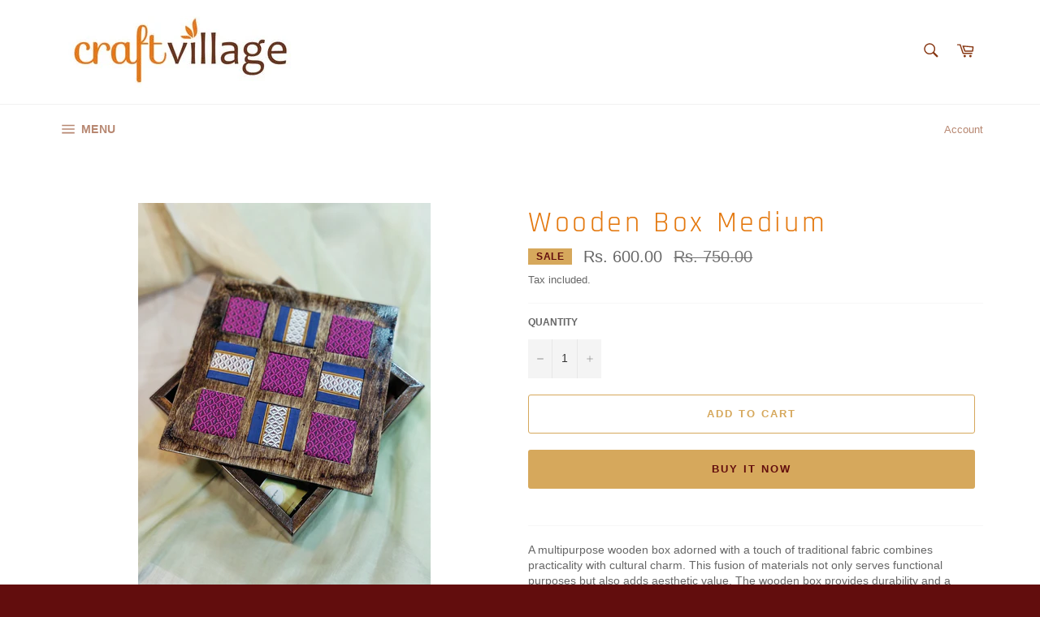

--- FILE ---
content_type: text/html; charset=utf-8
request_url: https://thecraftvillage.in/products/box-medium-2
body_size: 23272
content:
<!doctype html>
<html class="no-js" lang="en">
<head>

  <meta charset="utf-8">
  <meta http-equiv="X-UA-Compatible" content="IE=edge,chrome=1">
  <meta name="viewport" content="width=device-width,initial-scale=1">
  <meta name="theme-color" content="#ffffff">

  
    <link rel="shortcut icon" href="//thecraftvillage.in/cdn/shop/files/wave_1_32x32.png?v=1642539450" type="image/png">
  

  <link rel="canonical" href="https://thecraftvillage.in/products/box-medium-2">
  <title>
  Wooden Box Medium &ndash; theCraftVillage
  </title>

  
    <meta name="description" content="A multipurpose wooden box adorned with a touch of traditional fabric combines practicality with cultural charm. This fusion of materials not only serves functional purposes but also adds aesthetic value. The wooden box provides durability and a natural feel, while the traditional fabric brings in patterns, colors, and ">
  

  <!-- /snippets/social-meta-tags.liquid -->




<meta property="og:site_name" content="theCraftVillage">
<meta property="og:url" content="https://thecraftvillage.in/products/box-medium-2">
<meta property="og:title" content="Wooden Box Medium">
<meta property="og:type" content="product">
<meta property="og:description" content="A multipurpose wooden box adorned with a touch of traditional fabric combines practicality with cultural charm. This fusion of materials not only serves functional purposes but also adds aesthetic value. The wooden box provides durability and a natural feel, while the traditional fabric brings in patterns, colors, and ">

  <meta property="og:price:amount" content="600.00">
  <meta property="og:price:currency" content="INR">

<meta property="og:image" content="http://thecraftvillage.in/cdn/shop/files/20230110_121635-01_1200x1200.jpg?v=1740830866">
<meta property="og:image:secure_url" content="https://thecraftvillage.in/cdn/shop/files/20230110_121635-01_1200x1200.jpg?v=1740830866">


<meta name="twitter:card" content="summary_large_image">
<meta name="twitter:title" content="Wooden Box Medium">
<meta name="twitter:description" content="A multipurpose wooden box adorned with a touch of traditional fabric combines practicality with cultural charm. This fusion of materials not only serves functional purposes but also adds aesthetic value. The wooden box provides durability and a natural feel, while the traditional fabric brings in patterns, colors, and ">

  <style data-shopify>
  :root {
    --color-body-text: #666;
    --color-body: #fff;
  }
</style>


  <script>
    document.documentElement.className = document.documentElement.className.replace('no-js', 'js');
  </script>

  <link href="//thecraftvillage.in/cdn/shop/t/5/assets/theme.scss.css?v=47391081447384562761762857299" rel="stylesheet" type="text/css" media="all" />

  <script>
    window.theme = window.theme || {};

    theme.strings = {
      stockAvailable: "1 available",
      addToCart: "Add to Cart",
      soldOut: "Sold Out",
      unavailable: "Unavailable",
      noStockAvailable: "The item could not be added to your cart because there are not enough in stock.",
      willNotShipUntil: "Will not ship until [date]",
      willBeInStockAfter: "Will be in stock after [date]",
      totalCartDiscount: "You're saving [savings]",
      addressError: "Error looking up that address",
      addressNoResults: "No results for that address",
      addressQueryLimit: "You have exceeded the Google API usage limit. Consider upgrading to a \u003ca href=\"https:\/\/developers.google.com\/maps\/premium\/usage-limits\"\u003ePremium Plan\u003c\/a\u003e.",
      authError: "There was a problem authenticating your Google Maps API Key.",
      slideNumber: "Slide [slide_number], current"
    };</script>

  <script src="//thecraftvillage.in/cdn/shop/t/5/assets/lazysizes.min.js?v=56045284683979784691632228615" async="async"></script>

  

  <script src="//thecraftvillage.in/cdn/shop/t/5/assets/vendor.js?v=59352919779726365461632228616" defer="defer"></script>

  
    <script>
      window.theme = window.theme || {};
      theme.moneyFormat = "Rs. {{amount}}";
    </script>
  

  <script src="//thecraftvillage.in/cdn/shop/t/5/assets/theme.js?v=171366231195154451781632228615" defer="defer"></script>

  <script>window.performance && window.performance.mark && window.performance.mark('shopify.content_for_header.start');</script><meta name="google-site-verification" content="ASPA2BV7_mWdz5PwQJFDrJ42DZYSAedRWfoK036prnw">
<meta id="shopify-digital-wallet" name="shopify-digital-wallet" content="/60131016900/digital_wallets/dialog">
<link rel="alternate" type="application/json+oembed" href="https://thecraftvillage.in/products/box-medium-2.oembed">
<script async="async" src="/checkouts/internal/preloads.js?locale=en-IN"></script>
<script id="shopify-features" type="application/json">{"accessToken":"2dc9a9f31ae22032e82ebba26826dbff","betas":["rich-media-storefront-analytics"],"domain":"thecraftvillage.in","predictiveSearch":true,"shopId":60131016900,"locale":"en"}</script>
<script>var Shopify = Shopify || {};
Shopify.shop = "thecraftvillage.myshopify.com";
Shopify.locale = "en";
Shopify.currency = {"active":"INR","rate":"1.0"};
Shopify.country = "IN";
Shopify.theme = {"name":"Venture","id":127155208388,"schema_name":"Venture","schema_version":"12.6.0","theme_store_id":775,"role":"main"};
Shopify.theme.handle = "null";
Shopify.theme.style = {"id":null,"handle":null};
Shopify.cdnHost = "thecraftvillage.in/cdn";
Shopify.routes = Shopify.routes || {};
Shopify.routes.root = "/";</script>
<script type="module">!function(o){(o.Shopify=o.Shopify||{}).modules=!0}(window);</script>
<script>!function(o){function n(){var o=[];function n(){o.push(Array.prototype.slice.apply(arguments))}return n.q=o,n}var t=o.Shopify=o.Shopify||{};t.loadFeatures=n(),t.autoloadFeatures=n()}(window);</script>
<script id="shop-js-analytics" type="application/json">{"pageType":"product"}</script>
<script defer="defer" async type="module" src="//thecraftvillage.in/cdn/shopifycloud/shop-js/modules/v2/client.init-shop-cart-sync_BdyHc3Nr.en.esm.js"></script>
<script defer="defer" async type="module" src="//thecraftvillage.in/cdn/shopifycloud/shop-js/modules/v2/chunk.common_Daul8nwZ.esm.js"></script>
<script type="module">
  await import("//thecraftvillage.in/cdn/shopifycloud/shop-js/modules/v2/client.init-shop-cart-sync_BdyHc3Nr.en.esm.js");
await import("//thecraftvillage.in/cdn/shopifycloud/shop-js/modules/v2/chunk.common_Daul8nwZ.esm.js");

  window.Shopify.SignInWithShop?.initShopCartSync?.({"fedCMEnabled":true,"windoidEnabled":true});

</script>
<script id="__st">var __st={"a":60131016900,"offset":19800,"reqid":"940edb97-ec14-4a8e-a13c-eca53531888a-1768959597","pageurl":"thecraftvillage.in\/products\/box-medium-2","u":"2a2d42358cf5","p":"product","rtyp":"product","rid":7000655331524};</script>
<script>window.ShopifyPaypalV4VisibilityTracking = true;</script>
<script id="captcha-bootstrap">!function(){'use strict';const t='contact',e='account',n='new_comment',o=[[t,t],['blogs',n],['comments',n],[t,'customer']],c=[[e,'customer_login'],[e,'guest_login'],[e,'recover_customer_password'],[e,'create_customer']],r=t=>t.map((([t,e])=>`form[action*='/${t}']:not([data-nocaptcha='true']) input[name='form_type'][value='${e}']`)).join(','),a=t=>()=>t?[...document.querySelectorAll(t)].map((t=>t.form)):[];function s(){const t=[...o],e=r(t);return a(e)}const i='password',u='form_key',d=['recaptcha-v3-token','g-recaptcha-response','h-captcha-response',i],f=()=>{try{return window.sessionStorage}catch{return}},m='__shopify_v',_=t=>t.elements[u];function p(t,e,n=!1){try{const o=window.sessionStorage,c=JSON.parse(o.getItem(e)),{data:r}=function(t){const{data:e,action:n}=t;return t[m]||n?{data:e,action:n}:{data:t,action:n}}(c);for(const[e,n]of Object.entries(r))t.elements[e]&&(t.elements[e].value=n);n&&o.removeItem(e)}catch(o){console.error('form repopulation failed',{error:o})}}const l='form_type',E='cptcha';function T(t){t.dataset[E]=!0}const w=window,h=w.document,L='Shopify',v='ce_forms',y='captcha';let A=!1;((t,e)=>{const n=(g='f06e6c50-85a8-45c8-87d0-21a2b65856fe',I='https://cdn.shopify.com/shopifycloud/storefront-forms-hcaptcha/ce_storefront_forms_captcha_hcaptcha.v1.5.2.iife.js',D={infoText:'Protected by hCaptcha',privacyText:'Privacy',termsText:'Terms'},(t,e,n)=>{const o=w[L][v],c=o.bindForm;if(c)return c(t,g,e,D).then(n);var r;o.q.push([[t,g,e,D],n]),r=I,A||(h.body.append(Object.assign(h.createElement('script'),{id:'captcha-provider',async:!0,src:r})),A=!0)});var g,I,D;w[L]=w[L]||{},w[L][v]=w[L][v]||{},w[L][v].q=[],w[L][y]=w[L][y]||{},w[L][y].protect=function(t,e){n(t,void 0,e),T(t)},Object.freeze(w[L][y]),function(t,e,n,w,h,L){const[v,y,A,g]=function(t,e,n){const i=e?o:[],u=t?c:[],d=[...i,...u],f=r(d),m=r(i),_=r(d.filter((([t,e])=>n.includes(e))));return[a(f),a(m),a(_),s()]}(w,h,L),I=t=>{const e=t.target;return e instanceof HTMLFormElement?e:e&&e.form},D=t=>v().includes(t);t.addEventListener('submit',(t=>{const e=I(t);if(!e)return;const n=D(e)&&!e.dataset.hcaptchaBound&&!e.dataset.recaptchaBound,o=_(e),c=g().includes(e)&&(!o||!o.value);(n||c)&&t.preventDefault(),c&&!n&&(function(t){try{if(!f())return;!function(t){const e=f();if(!e)return;const n=_(t);if(!n)return;const o=n.value;o&&e.removeItem(o)}(t);const e=Array.from(Array(32),(()=>Math.random().toString(36)[2])).join('');!function(t,e){_(t)||t.append(Object.assign(document.createElement('input'),{type:'hidden',name:u})),t.elements[u].value=e}(t,e),function(t,e){const n=f();if(!n)return;const o=[...t.querySelectorAll(`input[type='${i}']`)].map((({name:t})=>t)),c=[...d,...o],r={};for(const[a,s]of new FormData(t).entries())c.includes(a)||(r[a]=s);n.setItem(e,JSON.stringify({[m]:1,action:t.action,data:r}))}(t,e)}catch(e){console.error('failed to persist form',e)}}(e),e.submit())}));const S=(t,e)=>{t&&!t.dataset[E]&&(n(t,e.some((e=>e===t))),T(t))};for(const o of['focusin','change'])t.addEventListener(o,(t=>{const e=I(t);D(e)&&S(e,y())}));const B=e.get('form_key'),M=e.get(l),P=B&&M;t.addEventListener('DOMContentLoaded',(()=>{const t=y();if(P)for(const e of t)e.elements[l].value===M&&p(e,B);[...new Set([...A(),...v().filter((t=>'true'===t.dataset.shopifyCaptcha))])].forEach((e=>S(e,t)))}))}(h,new URLSearchParams(w.location.search),n,t,e,['guest_login'])})(!0,!0)}();</script>
<script integrity="sha256-4kQ18oKyAcykRKYeNunJcIwy7WH5gtpwJnB7kiuLZ1E=" data-source-attribution="shopify.loadfeatures" defer="defer" src="//thecraftvillage.in/cdn/shopifycloud/storefront/assets/storefront/load_feature-a0a9edcb.js" crossorigin="anonymous"></script>
<script data-source-attribution="shopify.dynamic_checkout.dynamic.init">var Shopify=Shopify||{};Shopify.PaymentButton=Shopify.PaymentButton||{isStorefrontPortableWallets:!0,init:function(){window.Shopify.PaymentButton.init=function(){};var t=document.createElement("script");t.src="https://thecraftvillage.in/cdn/shopifycloud/portable-wallets/latest/portable-wallets.en.js",t.type="module",document.head.appendChild(t)}};
</script>
<script data-source-attribution="shopify.dynamic_checkout.buyer_consent">
  function portableWalletsHideBuyerConsent(e){var t=document.getElementById("shopify-buyer-consent"),n=document.getElementById("shopify-subscription-policy-button");t&&n&&(t.classList.add("hidden"),t.setAttribute("aria-hidden","true"),n.removeEventListener("click",e))}function portableWalletsShowBuyerConsent(e){var t=document.getElementById("shopify-buyer-consent"),n=document.getElementById("shopify-subscription-policy-button");t&&n&&(t.classList.remove("hidden"),t.removeAttribute("aria-hidden"),n.addEventListener("click",e))}window.Shopify?.PaymentButton&&(window.Shopify.PaymentButton.hideBuyerConsent=portableWalletsHideBuyerConsent,window.Shopify.PaymentButton.showBuyerConsent=portableWalletsShowBuyerConsent);
</script>
<script>
  function portableWalletsCleanup(e){e&&e.src&&console.error("Failed to load portable wallets script "+e.src);var t=document.querySelectorAll("shopify-accelerated-checkout .shopify-payment-button__skeleton, shopify-accelerated-checkout-cart .wallet-cart-button__skeleton"),e=document.getElementById("shopify-buyer-consent");for(let e=0;e<t.length;e++)t[e].remove();e&&e.remove()}function portableWalletsNotLoadedAsModule(e){e instanceof ErrorEvent&&"string"==typeof e.message&&e.message.includes("import.meta")&&"string"==typeof e.filename&&e.filename.includes("portable-wallets")&&(window.removeEventListener("error",portableWalletsNotLoadedAsModule),window.Shopify.PaymentButton.failedToLoad=e,"loading"===document.readyState?document.addEventListener("DOMContentLoaded",window.Shopify.PaymentButton.init):window.Shopify.PaymentButton.init())}window.addEventListener("error",portableWalletsNotLoadedAsModule);
</script>

<script type="module" src="https://thecraftvillage.in/cdn/shopifycloud/portable-wallets/latest/portable-wallets.en.js" onError="portableWalletsCleanup(this)" crossorigin="anonymous"></script>
<script nomodule>
  document.addEventListener("DOMContentLoaded", portableWalletsCleanup);
</script>

<link id="shopify-accelerated-checkout-styles" rel="stylesheet" media="screen" href="https://thecraftvillage.in/cdn/shopifycloud/portable-wallets/latest/accelerated-checkout-backwards-compat.css" crossorigin="anonymous">
<style id="shopify-accelerated-checkout-cart">
        #shopify-buyer-consent {
  margin-top: 1em;
  display: inline-block;
  width: 100%;
}

#shopify-buyer-consent.hidden {
  display: none;
}

#shopify-subscription-policy-button {
  background: none;
  border: none;
  padding: 0;
  text-decoration: underline;
  font-size: inherit;
  cursor: pointer;
}

#shopify-subscription-policy-button::before {
  box-shadow: none;
}

      </style>

<script>window.performance && window.performance.mark && window.performance.mark('shopify.content_for_header.end');</script>
<link href="https://monorail-edge.shopifysvc.com" rel="dns-prefetch">
<script>(function(){if ("sendBeacon" in navigator && "performance" in window) {try {var session_token_from_headers = performance.getEntriesByType('navigation')[0].serverTiming.find(x => x.name == '_s').description;} catch {var session_token_from_headers = undefined;}var session_cookie_matches = document.cookie.match(/_shopify_s=([^;]*)/);var session_token_from_cookie = session_cookie_matches && session_cookie_matches.length === 2 ? session_cookie_matches[1] : "";var session_token = session_token_from_headers || session_token_from_cookie || "";function handle_abandonment_event(e) {var entries = performance.getEntries().filter(function(entry) {return /monorail-edge.shopifysvc.com/.test(entry.name);});if (!window.abandonment_tracked && entries.length === 0) {window.abandonment_tracked = true;var currentMs = Date.now();var navigation_start = performance.timing.navigationStart;var payload = {shop_id: 60131016900,url: window.location.href,navigation_start,duration: currentMs - navigation_start,session_token,page_type: "product"};window.navigator.sendBeacon("https://monorail-edge.shopifysvc.com/v1/produce", JSON.stringify({schema_id: "online_store_buyer_site_abandonment/1.1",payload: payload,metadata: {event_created_at_ms: currentMs,event_sent_at_ms: currentMs}}));}}window.addEventListener('pagehide', handle_abandonment_event);}}());</script>
<script id="web-pixels-manager-setup">(function e(e,d,r,n,o){if(void 0===o&&(o={}),!Boolean(null===(a=null===(i=window.Shopify)||void 0===i?void 0:i.analytics)||void 0===a?void 0:a.replayQueue)){var i,a;window.Shopify=window.Shopify||{};var t=window.Shopify;t.analytics=t.analytics||{};var s=t.analytics;s.replayQueue=[],s.publish=function(e,d,r){return s.replayQueue.push([e,d,r]),!0};try{self.performance.mark("wpm:start")}catch(e){}var l=function(){var e={modern:/Edge?\/(1{2}[4-9]|1[2-9]\d|[2-9]\d{2}|\d{4,})\.\d+(\.\d+|)|Firefox\/(1{2}[4-9]|1[2-9]\d|[2-9]\d{2}|\d{4,})\.\d+(\.\d+|)|Chrom(ium|e)\/(9{2}|\d{3,})\.\d+(\.\d+|)|(Maci|X1{2}).+ Version\/(15\.\d+|(1[6-9]|[2-9]\d|\d{3,})\.\d+)([,.]\d+|)( \(\w+\)|)( Mobile\/\w+|) Safari\/|Chrome.+OPR\/(9{2}|\d{3,})\.\d+\.\d+|(CPU[ +]OS|iPhone[ +]OS|CPU[ +]iPhone|CPU IPhone OS|CPU iPad OS)[ +]+(15[._]\d+|(1[6-9]|[2-9]\d|\d{3,})[._]\d+)([._]\d+|)|Android:?[ /-](13[3-9]|1[4-9]\d|[2-9]\d{2}|\d{4,})(\.\d+|)(\.\d+|)|Android.+Firefox\/(13[5-9]|1[4-9]\d|[2-9]\d{2}|\d{4,})\.\d+(\.\d+|)|Android.+Chrom(ium|e)\/(13[3-9]|1[4-9]\d|[2-9]\d{2}|\d{4,})\.\d+(\.\d+|)|SamsungBrowser\/([2-9]\d|\d{3,})\.\d+/,legacy:/Edge?\/(1[6-9]|[2-9]\d|\d{3,})\.\d+(\.\d+|)|Firefox\/(5[4-9]|[6-9]\d|\d{3,})\.\d+(\.\d+|)|Chrom(ium|e)\/(5[1-9]|[6-9]\d|\d{3,})\.\d+(\.\d+|)([\d.]+$|.*Safari\/(?![\d.]+ Edge\/[\d.]+$))|(Maci|X1{2}).+ Version\/(10\.\d+|(1[1-9]|[2-9]\d|\d{3,})\.\d+)([,.]\d+|)( \(\w+\)|)( Mobile\/\w+|) Safari\/|Chrome.+OPR\/(3[89]|[4-9]\d|\d{3,})\.\d+\.\d+|(CPU[ +]OS|iPhone[ +]OS|CPU[ +]iPhone|CPU IPhone OS|CPU iPad OS)[ +]+(10[._]\d+|(1[1-9]|[2-9]\d|\d{3,})[._]\d+)([._]\d+|)|Android:?[ /-](13[3-9]|1[4-9]\d|[2-9]\d{2}|\d{4,})(\.\d+|)(\.\d+|)|Mobile Safari.+OPR\/([89]\d|\d{3,})\.\d+\.\d+|Android.+Firefox\/(13[5-9]|1[4-9]\d|[2-9]\d{2}|\d{4,})\.\d+(\.\d+|)|Android.+Chrom(ium|e)\/(13[3-9]|1[4-9]\d|[2-9]\d{2}|\d{4,})\.\d+(\.\d+|)|Android.+(UC? ?Browser|UCWEB|U3)[ /]?(15\.([5-9]|\d{2,})|(1[6-9]|[2-9]\d|\d{3,})\.\d+)\.\d+|SamsungBrowser\/(5\.\d+|([6-9]|\d{2,})\.\d+)|Android.+MQ{2}Browser\/(14(\.(9|\d{2,})|)|(1[5-9]|[2-9]\d|\d{3,})(\.\d+|))(\.\d+|)|K[Aa][Ii]OS\/(3\.\d+|([4-9]|\d{2,})\.\d+)(\.\d+|)/},d=e.modern,r=e.legacy,n=navigator.userAgent;return n.match(d)?"modern":n.match(r)?"legacy":"unknown"}(),u="modern"===l?"modern":"legacy",c=(null!=n?n:{modern:"",legacy:""})[u],f=function(e){return[e.baseUrl,"/wpm","/b",e.hashVersion,"modern"===e.buildTarget?"m":"l",".js"].join("")}({baseUrl:d,hashVersion:r,buildTarget:u}),m=function(e){var d=e.version,r=e.bundleTarget,n=e.surface,o=e.pageUrl,i=e.monorailEndpoint;return{emit:function(e){var a=e.status,t=e.errorMsg,s=(new Date).getTime(),l=JSON.stringify({metadata:{event_sent_at_ms:s},events:[{schema_id:"web_pixels_manager_load/3.1",payload:{version:d,bundle_target:r,page_url:o,status:a,surface:n,error_msg:t},metadata:{event_created_at_ms:s}}]});if(!i)return console&&console.warn&&console.warn("[Web Pixels Manager] No Monorail endpoint provided, skipping logging."),!1;try{return self.navigator.sendBeacon.bind(self.navigator)(i,l)}catch(e){}var u=new XMLHttpRequest;try{return u.open("POST",i,!0),u.setRequestHeader("Content-Type","text/plain"),u.send(l),!0}catch(e){return console&&console.warn&&console.warn("[Web Pixels Manager] Got an unhandled error while logging to Monorail."),!1}}}}({version:r,bundleTarget:l,surface:e.surface,pageUrl:self.location.href,monorailEndpoint:e.monorailEndpoint});try{o.browserTarget=l,function(e){var d=e.src,r=e.async,n=void 0===r||r,o=e.onload,i=e.onerror,a=e.sri,t=e.scriptDataAttributes,s=void 0===t?{}:t,l=document.createElement("script"),u=document.querySelector("head"),c=document.querySelector("body");if(l.async=n,l.src=d,a&&(l.integrity=a,l.crossOrigin="anonymous"),s)for(var f in s)if(Object.prototype.hasOwnProperty.call(s,f))try{l.dataset[f]=s[f]}catch(e){}if(o&&l.addEventListener("load",o),i&&l.addEventListener("error",i),u)u.appendChild(l);else{if(!c)throw new Error("Did not find a head or body element to append the script");c.appendChild(l)}}({src:f,async:!0,onload:function(){if(!function(){var e,d;return Boolean(null===(d=null===(e=window.Shopify)||void 0===e?void 0:e.analytics)||void 0===d?void 0:d.initialized)}()){var d=window.webPixelsManager.init(e)||void 0;if(d){var r=window.Shopify.analytics;r.replayQueue.forEach((function(e){var r=e[0],n=e[1],o=e[2];d.publishCustomEvent(r,n,o)})),r.replayQueue=[],r.publish=d.publishCustomEvent,r.visitor=d.visitor,r.initialized=!0}}},onerror:function(){return m.emit({status:"failed",errorMsg:"".concat(f," has failed to load")})},sri:function(e){var d=/^sha384-[A-Za-z0-9+/=]+$/;return"string"==typeof e&&d.test(e)}(c)?c:"",scriptDataAttributes:o}),m.emit({status:"loading"})}catch(e){m.emit({status:"failed",errorMsg:(null==e?void 0:e.message)||"Unknown error"})}}})({shopId: 60131016900,storefrontBaseUrl: "https://thecraftvillage.in",extensionsBaseUrl: "https://extensions.shopifycdn.com/cdn/shopifycloud/web-pixels-manager",monorailEndpoint: "https://monorail-edge.shopifysvc.com/unstable/produce_batch",surface: "storefront-renderer",enabledBetaFlags: ["2dca8a86"],webPixelsConfigList: [{"id":"280297668","configuration":"{\"pixel_id\":\"743737875415319\",\"pixel_type\":\"facebook_pixel\"}","eventPayloadVersion":"v1","runtimeContext":"OPEN","scriptVersion":"ca16bc87fe92b6042fbaa3acc2fbdaa6","type":"APP","apiClientId":2329312,"privacyPurposes":["ANALYTICS","MARKETING","SALE_OF_DATA"],"dataSharingAdjustments":{"protectedCustomerApprovalScopes":["read_customer_address","read_customer_email","read_customer_name","read_customer_personal_data","read_customer_phone"]}},{"id":"shopify-app-pixel","configuration":"{}","eventPayloadVersion":"v1","runtimeContext":"STRICT","scriptVersion":"0450","apiClientId":"shopify-pixel","type":"APP","privacyPurposes":["ANALYTICS","MARKETING"]},{"id":"shopify-custom-pixel","eventPayloadVersion":"v1","runtimeContext":"LAX","scriptVersion":"0450","apiClientId":"shopify-pixel","type":"CUSTOM","privacyPurposes":["ANALYTICS","MARKETING"]}],isMerchantRequest: false,initData: {"shop":{"name":"theCraftVillage","paymentSettings":{"currencyCode":"INR"},"myshopifyDomain":"thecraftvillage.myshopify.com","countryCode":"IN","storefrontUrl":"https:\/\/thecraftvillage.in"},"customer":null,"cart":null,"checkout":null,"productVariants":[{"price":{"amount":600.0,"currencyCode":"INR"},"product":{"title":"Wooden Box Medium","vendor":"thecraftvillage","id":"7000655331524","untranslatedTitle":"Wooden Box Medium","url":"\/products\/box-medium-2","type":"Gift Boxes \u0026 Tins"},"id":"41021613179076","image":{"src":"\/\/thecraftvillage.in\/cdn\/shop\/files\/20230110_121635-01.jpg?v=1740830866"},"sku":"","title":"Default Title","untranslatedTitle":"Default Title"}],"purchasingCompany":null},},"https://thecraftvillage.in/cdn","fcfee988w5aeb613cpc8e4bc33m6693e112",{"modern":"","legacy":""},{"shopId":"60131016900","storefrontBaseUrl":"https:\/\/thecraftvillage.in","extensionBaseUrl":"https:\/\/extensions.shopifycdn.com\/cdn\/shopifycloud\/web-pixels-manager","surface":"storefront-renderer","enabledBetaFlags":"[\"2dca8a86\"]","isMerchantRequest":"false","hashVersion":"fcfee988w5aeb613cpc8e4bc33m6693e112","publish":"custom","events":"[[\"page_viewed\",{}],[\"product_viewed\",{\"productVariant\":{\"price\":{\"amount\":600.0,\"currencyCode\":\"INR\"},\"product\":{\"title\":\"Wooden Box Medium\",\"vendor\":\"thecraftvillage\",\"id\":\"7000655331524\",\"untranslatedTitle\":\"Wooden Box Medium\",\"url\":\"\/products\/box-medium-2\",\"type\":\"Gift Boxes \u0026 Tins\"},\"id\":\"41021613179076\",\"image\":{\"src\":\"\/\/thecraftvillage.in\/cdn\/shop\/files\/20230110_121635-01.jpg?v=1740830866\"},\"sku\":\"\",\"title\":\"Default Title\",\"untranslatedTitle\":\"Default Title\"}}]]"});</script><script>
  window.ShopifyAnalytics = window.ShopifyAnalytics || {};
  window.ShopifyAnalytics.meta = window.ShopifyAnalytics.meta || {};
  window.ShopifyAnalytics.meta.currency = 'INR';
  var meta = {"product":{"id":7000655331524,"gid":"gid:\/\/shopify\/Product\/7000655331524","vendor":"thecraftvillage","type":"Gift Boxes \u0026 Tins","handle":"box-medium-2","variants":[{"id":41021613179076,"price":60000,"name":"Wooden Box Medium","public_title":null,"sku":""}],"remote":false},"page":{"pageType":"product","resourceType":"product","resourceId":7000655331524,"requestId":"940edb97-ec14-4a8e-a13c-eca53531888a-1768959597"}};
  for (var attr in meta) {
    window.ShopifyAnalytics.meta[attr] = meta[attr];
  }
</script>
<script class="analytics">
  (function () {
    var customDocumentWrite = function(content) {
      var jquery = null;

      if (window.jQuery) {
        jquery = window.jQuery;
      } else if (window.Checkout && window.Checkout.$) {
        jquery = window.Checkout.$;
      }

      if (jquery) {
        jquery('body').append(content);
      }
    };

    var hasLoggedConversion = function(token) {
      if (token) {
        return document.cookie.indexOf('loggedConversion=' + token) !== -1;
      }
      return false;
    }

    var setCookieIfConversion = function(token) {
      if (token) {
        var twoMonthsFromNow = new Date(Date.now());
        twoMonthsFromNow.setMonth(twoMonthsFromNow.getMonth() + 2);

        document.cookie = 'loggedConversion=' + token + '; expires=' + twoMonthsFromNow;
      }
    }

    var trekkie = window.ShopifyAnalytics.lib = window.trekkie = window.trekkie || [];
    if (trekkie.integrations) {
      return;
    }
    trekkie.methods = [
      'identify',
      'page',
      'ready',
      'track',
      'trackForm',
      'trackLink'
    ];
    trekkie.factory = function(method) {
      return function() {
        var args = Array.prototype.slice.call(arguments);
        args.unshift(method);
        trekkie.push(args);
        return trekkie;
      };
    };
    for (var i = 0; i < trekkie.methods.length; i++) {
      var key = trekkie.methods[i];
      trekkie[key] = trekkie.factory(key);
    }
    trekkie.load = function(config) {
      trekkie.config = config || {};
      trekkie.config.initialDocumentCookie = document.cookie;
      var first = document.getElementsByTagName('script')[0];
      var script = document.createElement('script');
      script.type = 'text/javascript';
      script.onerror = function(e) {
        var scriptFallback = document.createElement('script');
        scriptFallback.type = 'text/javascript';
        scriptFallback.onerror = function(error) {
                var Monorail = {
      produce: function produce(monorailDomain, schemaId, payload) {
        var currentMs = new Date().getTime();
        var event = {
          schema_id: schemaId,
          payload: payload,
          metadata: {
            event_created_at_ms: currentMs,
            event_sent_at_ms: currentMs
          }
        };
        return Monorail.sendRequest("https://" + monorailDomain + "/v1/produce", JSON.stringify(event));
      },
      sendRequest: function sendRequest(endpointUrl, payload) {
        // Try the sendBeacon API
        if (window && window.navigator && typeof window.navigator.sendBeacon === 'function' && typeof window.Blob === 'function' && !Monorail.isIos12()) {
          var blobData = new window.Blob([payload], {
            type: 'text/plain'
          });

          if (window.navigator.sendBeacon(endpointUrl, blobData)) {
            return true;
          } // sendBeacon was not successful

        } // XHR beacon

        var xhr = new XMLHttpRequest();

        try {
          xhr.open('POST', endpointUrl);
          xhr.setRequestHeader('Content-Type', 'text/plain');
          xhr.send(payload);
        } catch (e) {
          console.log(e);
        }

        return false;
      },
      isIos12: function isIos12() {
        return window.navigator.userAgent.lastIndexOf('iPhone; CPU iPhone OS 12_') !== -1 || window.navigator.userAgent.lastIndexOf('iPad; CPU OS 12_') !== -1;
      }
    };
    Monorail.produce('monorail-edge.shopifysvc.com',
      'trekkie_storefront_load_errors/1.1',
      {shop_id: 60131016900,
      theme_id: 127155208388,
      app_name: "storefront",
      context_url: window.location.href,
      source_url: "//thecraftvillage.in/cdn/s/trekkie.storefront.cd680fe47e6c39ca5d5df5f0a32d569bc48c0f27.min.js"});

        };
        scriptFallback.async = true;
        scriptFallback.src = '//thecraftvillage.in/cdn/s/trekkie.storefront.cd680fe47e6c39ca5d5df5f0a32d569bc48c0f27.min.js';
        first.parentNode.insertBefore(scriptFallback, first);
      };
      script.async = true;
      script.src = '//thecraftvillage.in/cdn/s/trekkie.storefront.cd680fe47e6c39ca5d5df5f0a32d569bc48c0f27.min.js';
      first.parentNode.insertBefore(script, first);
    };
    trekkie.load(
      {"Trekkie":{"appName":"storefront","development":false,"defaultAttributes":{"shopId":60131016900,"isMerchantRequest":null,"themeId":127155208388,"themeCityHash":"15061727128327534376","contentLanguage":"en","currency":"INR","eventMetadataId":"45bb215d-44fe-4151-96ef-a16437270e3c"},"isServerSideCookieWritingEnabled":true,"monorailRegion":"shop_domain","enabledBetaFlags":["65f19447"]},"Session Attribution":{},"S2S":{"facebookCapiEnabled":true,"source":"trekkie-storefront-renderer","apiClientId":580111}}
    );

    var loaded = false;
    trekkie.ready(function() {
      if (loaded) return;
      loaded = true;

      window.ShopifyAnalytics.lib = window.trekkie;

      var originalDocumentWrite = document.write;
      document.write = customDocumentWrite;
      try { window.ShopifyAnalytics.merchantGoogleAnalytics.call(this); } catch(error) {};
      document.write = originalDocumentWrite;

      window.ShopifyAnalytics.lib.page(null,{"pageType":"product","resourceType":"product","resourceId":7000655331524,"requestId":"940edb97-ec14-4a8e-a13c-eca53531888a-1768959597","shopifyEmitted":true});

      var match = window.location.pathname.match(/checkouts\/(.+)\/(thank_you|post_purchase)/)
      var token = match? match[1]: undefined;
      if (!hasLoggedConversion(token)) {
        setCookieIfConversion(token);
        window.ShopifyAnalytics.lib.track("Viewed Product",{"currency":"INR","variantId":41021613179076,"productId":7000655331524,"productGid":"gid:\/\/shopify\/Product\/7000655331524","name":"Wooden Box Medium","price":"600.00","sku":"","brand":"thecraftvillage","variant":null,"category":"Gift Boxes \u0026 Tins","nonInteraction":true,"remote":false},undefined,undefined,{"shopifyEmitted":true});
      window.ShopifyAnalytics.lib.track("monorail:\/\/trekkie_storefront_viewed_product\/1.1",{"currency":"INR","variantId":41021613179076,"productId":7000655331524,"productGid":"gid:\/\/shopify\/Product\/7000655331524","name":"Wooden Box Medium","price":"600.00","sku":"","brand":"thecraftvillage","variant":null,"category":"Gift Boxes \u0026 Tins","nonInteraction":true,"remote":false,"referer":"https:\/\/thecraftvillage.in\/products\/box-medium-2"});
      }
    });


        var eventsListenerScript = document.createElement('script');
        eventsListenerScript.async = true;
        eventsListenerScript.src = "//thecraftvillage.in/cdn/shopifycloud/storefront/assets/shop_events_listener-3da45d37.js";
        document.getElementsByTagName('head')[0].appendChild(eventsListenerScript);

})();</script>
<script
  defer
  src="https://thecraftvillage.in/cdn/shopifycloud/perf-kit/shopify-perf-kit-3.0.4.min.js"
  data-application="storefront-renderer"
  data-shop-id="60131016900"
  data-render-region="gcp-us-central1"
  data-page-type="product"
  data-theme-instance-id="127155208388"
  data-theme-name="Venture"
  data-theme-version="12.6.0"
  data-monorail-region="shop_domain"
  data-resource-timing-sampling-rate="10"
  data-shs="true"
  data-shs-beacon="true"
  data-shs-export-with-fetch="true"
  data-shs-logs-sample-rate="1"
  data-shs-beacon-endpoint="https://thecraftvillage.in/api/collect"
></script>
</head>

<body class="template-product" >

  <a class="in-page-link visually-hidden skip-link" href="#MainContent">
    Skip to content
  </a>

  <div id="shopify-section-header" class="shopify-section"><style>
.site-header__logo img {
  max-width: 400px;
}
</style>

<div id="NavDrawer" class="drawer drawer--left">
  <div class="drawer__inner">
    <form action="/search" method="get" class="drawer__search" role="search">
      <input type="search" name="q" placeholder="Search" aria-label="Search" class="drawer__search-input">

      <button type="submit" class="text-link drawer__search-submit">
        <svg aria-hidden="true" focusable="false" role="presentation" class="icon icon-search" viewBox="0 0 32 32"><path fill="#444" d="M21.839 18.771a10.012 10.012 0 0 0 1.57-5.39c0-5.548-4.493-10.048-10.034-10.048-5.548 0-10.041 4.499-10.041 10.048s4.493 10.048 10.034 10.048c2.012 0 3.886-.594 5.456-1.61l.455-.317 7.165 7.165 2.223-2.263-7.158-7.165.33-.468zM18.995 7.767c1.498 1.498 2.322 3.49 2.322 5.608s-.825 4.11-2.322 5.608c-1.498 1.498-3.49 2.322-5.608 2.322s-4.11-.825-5.608-2.322c-1.498-1.498-2.322-3.49-2.322-5.608s.825-4.11 2.322-5.608c1.498-1.498 3.49-2.322 5.608-2.322s4.11.825 5.608 2.322z"/></svg>
        <span class="icon__fallback-text">Search</span>
      </button>
    </form>
    <ul class="drawer__nav">
      
        

        
          <li class="drawer__nav-item">
            <div class="drawer__nav-has-sublist">
              <a href="/collections/home-furnishings"
                class="drawer__nav-link drawer__nav-link--top-level drawer__nav-link--split"
                id="DrawerLabel-bed-linen"
                
              >
                BED LINEN
              </a>
              <button type="button" aria-controls="DrawerLinklist-bed-linen" class="text-link drawer__nav-toggle-btn drawer__meganav-toggle" aria-label="BED LINEN Menu" aria-expanded="false">
                <span class="drawer__nav-toggle--open">
                  <svg aria-hidden="true" focusable="false" role="presentation" class="icon icon-plus" viewBox="0 0 22 21"><path d="M12 11.5h9.5v-2H12V0h-2v9.5H.5v2H10V21h2v-9.5z" fill="#000" fill-rule="evenodd"/></svg>
                </span>
                <span class="drawer__nav-toggle--close">
                  <svg aria-hidden="true" focusable="false" role="presentation" class="icon icon--wide icon-minus" viewBox="0 0 22 3"><path fill="#000" d="M21.5.5v2H.5v-2z" fill-rule="evenodd"/></svg>
                </span>
              </button>
            </div>

            <div class="meganav meganav--drawer" id="DrawerLinklist-bed-linen" aria-labelledby="DrawerLabel-bed-linen" role="navigation">
              <ul class="meganav__nav">
                <div class="grid grid--no-gutters meganav__scroller meganav__scroller--has-list">
  <div class="grid__item meganav__list">
    
      <li class="drawer__nav-item">
        
          <a href="/collections/bedsheet" 
            class="drawer__nav-link meganav__link"
            
          >
            Bedsheets
          </a>
        
      </li>
    
      <li class="drawer__nav-item">
        
          <a href="/collections/dohar" 
            class="drawer__nav-link meganav__link"
            
          >
            Dohar
          </a>
        
      </li>
    
      <li class="drawer__nav-item">
        
          <a href="/collections/sofa-throws" 
            class="drawer__nav-link meganav__link"
            
          >
            Sofa Throws
          </a>
        
      </li>
    
      <li class="drawer__nav-item">
        
          <a href="/collections/cushion-covers" 
            class="drawer__nav-link meganav__link"
            
          >
            Cushion Covers
          </a>
        
      </li>
    
      <li class="drawer__nav-item">
        
          <a href="/collections/toran" 
            class="drawer__nav-link meganav__link"
            
          >
            Toran
          </a>
        
      </li>
    
  </div>
</div>

              </ul>
            </div>
          </li>
        
      
        

        
          <li class="drawer__nav-item">
            <div class="drawer__nav-has-sublist">
              <a href="/collections/bath-linen"
                class="drawer__nav-link drawer__nav-link--top-level drawer__nav-link--split"
                id="DrawerLabel-bath-linen"
                
              >
                BATH LINEN
              </a>
              <button type="button" aria-controls="DrawerLinklist-bath-linen" class="text-link drawer__nav-toggle-btn drawer__meganav-toggle" aria-label="BATH LINEN Menu" aria-expanded="false">
                <span class="drawer__nav-toggle--open">
                  <svg aria-hidden="true" focusable="false" role="presentation" class="icon icon-plus" viewBox="0 0 22 21"><path d="M12 11.5h9.5v-2H12V0h-2v9.5H.5v2H10V21h2v-9.5z" fill="#000" fill-rule="evenodd"/></svg>
                </span>
                <span class="drawer__nav-toggle--close">
                  <svg aria-hidden="true" focusable="false" role="presentation" class="icon icon--wide icon-minus" viewBox="0 0 22 3"><path fill="#000" d="M21.5.5v2H.5v-2z" fill-rule="evenodd"/></svg>
                </span>
              </button>
            </div>

            <div class="meganav meganav--drawer" id="DrawerLinklist-bath-linen" aria-labelledby="DrawerLabel-bath-linen" role="navigation">
              <ul class="meganav__nav">
                <div class="grid grid--no-gutters meganav__scroller meganav__scroller--has-list">
  <div class="grid__item meganav__list">
    
      <li class="drawer__nav-item">
        
          <a href="/collections/bathrobe" 
            class="drawer__nav-link meganav__link"
            
          >
            Bathrobes
          </a>
        
      </li>
    
      <li class="drawer__nav-item">
        
          <a href="/collections/bath-towels" 
            class="drawer__nav-link meganav__link"
            
          >
            Bath Towels
          </a>
        
      </li>
    
  </div>
</div>

              </ul>
            </div>
          </li>
        
      
        

        
          <li class="drawer__nav-item">
            <div class="drawer__nav-has-sublist">
              <a href="/collections/tableware"
                class="drawer__nav-link drawer__nav-link--top-level drawer__nav-link--split"
                id="DrawerLabel-table-linen"
                
              >
                TABLE LINEN
              </a>
              <button type="button" aria-controls="DrawerLinklist-table-linen" class="text-link drawer__nav-toggle-btn drawer__meganav-toggle" aria-label="TABLE LINEN Menu" aria-expanded="false">
                <span class="drawer__nav-toggle--open">
                  <svg aria-hidden="true" focusable="false" role="presentation" class="icon icon-plus" viewBox="0 0 22 21"><path d="M12 11.5h9.5v-2H12V0h-2v9.5H.5v2H10V21h2v-9.5z" fill="#000" fill-rule="evenodd"/></svg>
                </span>
                <span class="drawer__nav-toggle--close">
                  <svg aria-hidden="true" focusable="false" role="presentation" class="icon icon--wide icon-minus" viewBox="0 0 22 3"><path fill="#000" d="M21.5.5v2H.5v-2z" fill-rule="evenodd"/></svg>
                </span>
              </button>
            </div>

            <div class="meganav meganav--drawer" id="DrawerLinklist-table-linen" aria-labelledby="DrawerLabel-table-linen" role="navigation">
              <ul class="meganav__nav">
                <div class="grid grid--no-gutters meganav__scroller meganav__scroller--has-list">
  <div class="grid__item meganav__list">
    
      <li class="drawer__nav-item">
        
          <a href="/collections/table-runner" 
            class="drawer__nav-link meganav__link"
            
          >
            Table Mats &amp; Runner Sets
          </a>
        
      </li>
    
      <li class="drawer__nav-item">
        
          <a href="/collections/table-runner-1" 
            class="drawer__nav-link meganav__link"
            
          >
            Table Runners
          </a>
        
      </li>
    
      <li class="drawer__nav-item">
        
          <a href="/collections/coasters" 
            class="drawer__nav-link meganav__link"
            
          >
            Tea Coasters
          </a>
        
      </li>
    
  </div>
</div>

              </ul>
            </div>
          </li>
        
      
        

        
          <li class="drawer__nav-item">
            <div class="drawer__nav-has-sublist">
              <a href="/collections/sarees-1"
                class="drawer__nav-link drawer__nav-link--top-level drawer__nav-link--split"
                id="DrawerLabel-sarees"
                
              >
                SAREES
              </a>
              <button type="button" aria-controls="DrawerLinklist-sarees" class="text-link drawer__nav-toggle-btn drawer__meganav-toggle" aria-label="SAREES Menu" aria-expanded="false">
                <span class="drawer__nav-toggle--open">
                  <svg aria-hidden="true" focusable="false" role="presentation" class="icon icon-plus" viewBox="0 0 22 21"><path d="M12 11.5h9.5v-2H12V0h-2v9.5H.5v2H10V21h2v-9.5z" fill="#000" fill-rule="evenodd"/></svg>
                </span>
                <span class="drawer__nav-toggle--close">
                  <svg aria-hidden="true" focusable="false" role="presentation" class="icon icon--wide icon-minus" viewBox="0 0 22 3"><path fill="#000" d="M21.5.5v2H.5v-2z" fill-rule="evenodd"/></svg>
                </span>
              </button>
            </div>

            <div class="meganav meganav--drawer" id="DrawerLinklist-sarees" aria-labelledby="DrawerLabel-sarees" role="navigation">
              <ul class="meganav__nav">
                <div class="grid grid--no-gutters meganav__scroller meganav__scroller--has-list">
  <div class="grid__item meganav__list">
    
      <li class="drawer__nav-item">
        
          <a href="/collections/jamdani" 
            class="drawer__nav-link meganav__link"
            
          >
            Office Wear
          </a>
        
      </li>
    
      <li class="drawer__nav-item">
        
          <a href="/collections/maheshwari" 
            class="drawer__nav-link meganav__link"
            
          >
            Casual Wear
          </a>
        
      </li>
    
      <li class="drawer__nav-item">
        
          <a href="/collections/linen" 
            class="drawer__nav-link meganav__link"
            
          >
            Linen
          </a>
        
      </li>
    
      <li class="drawer__nav-item">
        
          <a href="/collections/bagru" 
            class="drawer__nav-link meganav__link"
            
          >
            Bagru
          </a>
        
      </li>
    
      <li class="drawer__nav-item">
        
          <a href="/collections/mangalgiri-saree" 
            class="drawer__nav-link meganav__link"
            
          >
            Mangalgiri
          </a>
        
      </li>
    
  </div>
</div>

              </ul>
            </div>
          </li>
        
      
        

        
          <li class="drawer__nav-item">
            <div class="drawer__nav-has-sublist">
              <a href="/collections/bags-accessories-1"
                class="drawer__nav-link drawer__nav-link--top-level drawer__nav-link--split"
                id="DrawerLabel-bags"
                
              >
                BAGS
              </a>
              <button type="button" aria-controls="DrawerLinklist-bags" class="text-link drawer__nav-toggle-btn drawer__meganav-toggle" aria-label="BAGS Menu" aria-expanded="false">
                <span class="drawer__nav-toggle--open">
                  <svg aria-hidden="true" focusable="false" role="presentation" class="icon icon-plus" viewBox="0 0 22 21"><path d="M12 11.5h9.5v-2H12V0h-2v9.5H.5v2H10V21h2v-9.5z" fill="#000" fill-rule="evenodd"/></svg>
                </span>
                <span class="drawer__nav-toggle--close">
                  <svg aria-hidden="true" focusable="false" role="presentation" class="icon icon--wide icon-minus" viewBox="0 0 22 3"><path fill="#000" d="M21.5.5v2H.5v-2z" fill-rule="evenodd"/></svg>
                </span>
              </button>
            </div>

            <div class="meganav meganav--drawer" id="DrawerLinklist-bags" aria-labelledby="DrawerLabel-bags" role="navigation">
              <ul class="meganav__nav">
                <div class="grid grid--no-gutters meganav__scroller meganav__scroller--has-list">
  <div class="grid__item meganav__list">
    
      <li class="drawer__nav-item">
        
          <a href="/collections/leather-bags" 
            class="drawer__nav-link meganav__link"
            
          >
            Leather Bags
          </a>
        
      </li>
    
      <li class="drawer__nav-item">
        
          <a href="/collections/cotton-sustainable-bags" 
            class="drawer__nav-link meganav__link"
            
          >
            Cotton Sustainable Bags
          </a>
        
      </li>
    
      <li class="drawer__nav-item">
        
          <a href="/collections/accessories" 
            class="drawer__nav-link meganav__link"
            
          >
            Accessories
          </a>
        
      </li>
    
  </div>
</div>

              </ul>
            </div>
          </li>
        
      
        

        
          <li class="drawer__nav-item">
            <div class="drawer__nav-has-sublist">
              <a href="/collections/the-gift-store"
                class="drawer__nav-link drawer__nav-link--top-level drawer__nav-link--split"
                id="DrawerLabel-the-gift-store"
                
              >
                THE GIFT STORE
              </a>
              <button type="button" aria-controls="DrawerLinklist-the-gift-store" class="text-link drawer__nav-toggle-btn drawer__meganav-toggle" aria-label="THE GIFT STORE Menu" aria-expanded="false">
                <span class="drawer__nav-toggle--open">
                  <svg aria-hidden="true" focusable="false" role="presentation" class="icon icon-plus" viewBox="0 0 22 21"><path d="M12 11.5h9.5v-2H12V0h-2v9.5H.5v2H10V21h2v-9.5z" fill="#000" fill-rule="evenodd"/></svg>
                </span>
                <span class="drawer__nav-toggle--close">
                  <svg aria-hidden="true" focusable="false" role="presentation" class="icon icon--wide icon-minus" viewBox="0 0 22 3"><path fill="#000" d="M21.5.5v2H.5v-2z" fill-rule="evenodd"/></svg>
                </span>
              </button>
            </div>

            <div class="meganav meganav--drawer" id="DrawerLinklist-the-gift-store" aria-labelledby="DrawerLabel-the-gift-store" role="navigation">
              <ul class="meganav__nav">
                <div class="grid grid--no-gutters meganav__scroller meganav__scroller--has-list">
  <div class="grid__item meganav__list">
    
      <li class="drawer__nav-item">
        
          <a href="/collections/lamps" 
            class="drawer__nav-link meganav__link"
            
          >
            Lamps
          </a>
        
      </li>
    
      <li class="drawer__nav-item">
        
          <a href="/collections/organisers" 
            class="drawer__nav-link meganav__link"
            
          >
            Organizers
          </a>
        
      </li>
    
      <li class="drawer__nav-item">
        
          <a href="/collections/boxes" 
            class="drawer__nav-link meganav__link"
            
          >
            Boxes
          </a>
        
      </li>
    
      <li class="drawer__nav-item">
        
          <a href="/collections/candle-holders" 
            class="drawer__nav-link meganav__link"
            
          >
            Candle Stands
          </a>
        
      </li>
    
      <li class="drawer__nav-item">
        
          <a href="/collections/stationery" 
            class="drawer__nav-link meganav__link"
            
          >
            Stationery
          </a>
        
      </li>
    
  </div>
</div>

              </ul>
            </div>
          </li>
        
      
        

        
          <li class="drawer__nav-item">
            <div class="drawer__nav-has-sublist">
              <a href="/collections/stole"
                class="drawer__nav-link drawer__nav-link--top-level drawer__nav-link--split"
                id="DrawerLabel-dupattas-stoles"
                
              >
                DUPATTAS & STOLES
              </a>
              <button type="button" aria-controls="DrawerLinklist-dupattas-stoles" class="text-link drawer__nav-toggle-btn drawer__meganav-toggle" aria-label="DUPATTAS & STOLES Menu" aria-expanded="false">
                <span class="drawer__nav-toggle--open">
                  <svg aria-hidden="true" focusable="false" role="presentation" class="icon icon-plus" viewBox="0 0 22 21"><path d="M12 11.5h9.5v-2H12V0h-2v9.5H.5v2H10V21h2v-9.5z" fill="#000" fill-rule="evenodd"/></svg>
                </span>
                <span class="drawer__nav-toggle--close">
                  <svg aria-hidden="true" focusable="false" role="presentation" class="icon icon--wide icon-minus" viewBox="0 0 22 3"><path fill="#000" d="M21.5.5v2H.5v-2z" fill-rule="evenodd"/></svg>
                </span>
              </button>
            </div>

            <div class="meganav meganav--drawer" id="DrawerLinklist-dupattas-stoles" aria-labelledby="DrawerLabel-dupattas-stoles" role="navigation">
              <ul class="meganav__nav">
                <div class="grid grid--no-gutters meganav__scroller meganav__scroller--has-list">
  <div class="grid__item meganav__list">
    
      <li class="drawer__nav-item">
        
          <a href="/collections/dupatta" 
            class="drawer__nav-link meganav__link"
            
          >
            Dupattas
          </a>
        
      </li>
    
      <li class="drawer__nav-item">
        
          <a href="/collections/stoles" 
            class="drawer__nav-link meganav__link"
            
          >
            Stoles
          </a>
        
      </li>
    
  </div>
</div>

              </ul>
            </div>
          </li>
        
      
        

        
          <li class="drawer__nav-item">
            <a href="/collections/dress-materials"
              class="drawer__nav-link drawer__nav-link--top-level"
              
            >
              DRESS MATERIALS
            </a>
          </li>
        
      

      
        
          <li class="drawer__nav-item">
            <a href="https://shopify.com/60131016900/account?locale=en&region_country=IN" class="drawer__nav-link drawer__nav-link--top-level">
              Account
            </a>
          </li>
        
      
    </ul>
  </div>
</div>

<header class="site-header page-element is-moved-by-drawer" role="banner" data-section-id="header" data-section-type="header">
  <div class="site-header__upper page-width">
    <div class="grid grid--table">
      <div class="grid__item small--one-quarter medium-up--hide">
        <button type="button" class="text-link site-header__link js-drawer-open-left">
          <span class="site-header__menu-toggle--open">
            <svg aria-hidden="true" focusable="false" role="presentation" class="icon icon-hamburger" viewBox="0 0 32 32"><path fill="#444" d="M4.889 14.958h22.222v2.222H4.889v-2.222zM4.889 8.292h22.222v2.222H4.889V8.292zM4.889 21.625h22.222v2.222H4.889v-2.222z"/></svg>
          </span>
          <span class="site-header__menu-toggle--close">
            <svg aria-hidden="true" focusable="false" role="presentation" class="icon icon-close" viewBox="0 0 32 32"><path fill="#444" d="M25.313 8.55l-1.862-1.862-7.45 7.45-7.45-7.45L6.689 8.55l7.45 7.45-7.45 7.45 1.862 1.862 7.45-7.45 7.45 7.45 1.862-1.862-7.45-7.45z"/></svg>
          </span>
          <span class="icon__fallback-text">Site navigation</span>
        </button>
      </div>
      <div class="grid__item small--one-half medium-up--two-thirds small--text-center">
        
          <div class="site-header__logo h1" itemscope itemtype="http://schema.org/Organization">
        
          
            
            <a href="/" itemprop="url" class="site-header__logo-link">
              <img src="//thecraftvillage.in/cdn/shop/files/CraftVillageLogo_400x.jpg?v=1642492560"
                   srcset="//thecraftvillage.in/cdn/shop/files/CraftVillageLogo_400x.jpg?v=1642492560 1x, //thecraftvillage.in/cdn/shop/files/CraftVillageLogo_400x@2x.jpg?v=1642492560 2x"
                   alt="theCraftVillage"
                   itemprop="logo">
            </a>
          
        
          </div>
        
      </div>

      <div class="grid__item small--one-quarter medium-up--one-third text-right">
        <div id="SiteNavSearchCart" class="site-header__search-cart-wrapper">
          <form action="/search" method="get" class="site-header__search small--hide" role="search">
            
              <label for="SiteNavSearch" class="visually-hidden">Search</label>
              <input type="search" name="q" id="SiteNavSearch" placeholder="Search" aria-label="Search" class="site-header__search-input">

            <button type="submit" class="text-link site-header__link site-header__search-submit">
              <svg aria-hidden="true" focusable="false" role="presentation" class="icon icon-search" viewBox="0 0 32 32"><path fill="#444" d="M21.839 18.771a10.012 10.012 0 0 0 1.57-5.39c0-5.548-4.493-10.048-10.034-10.048-5.548 0-10.041 4.499-10.041 10.048s4.493 10.048 10.034 10.048c2.012 0 3.886-.594 5.456-1.61l.455-.317 7.165 7.165 2.223-2.263-7.158-7.165.33-.468zM18.995 7.767c1.498 1.498 2.322 3.49 2.322 5.608s-.825 4.11-2.322 5.608c-1.498 1.498-3.49 2.322-5.608 2.322s-4.11-.825-5.608-2.322c-1.498-1.498-2.322-3.49-2.322-5.608s.825-4.11 2.322-5.608c1.498-1.498 3.49-2.322 5.608-2.322s4.11.825 5.608 2.322z"/></svg>
              <span class="icon__fallback-text">Search</span>
            </button>
          </form>

          <a href="/cart" class="site-header__link site-header__cart">
            <svg aria-hidden="true" focusable="false" role="presentation" class="icon icon-cart" viewBox="0 0 31 32"><path d="M14.568 25.629c-1.222 0-2.111.889-2.111 2.111 0 1.111 1 2.111 2.111 2.111 1.222 0 2.111-.889 2.111-2.111s-.889-2.111-2.111-2.111zm10.22 0c-1.222 0-2.111.889-2.111 2.111 0 1.111 1 2.111 2.111 2.111 1.222 0 2.111-.889 2.111-2.111s-.889-2.111-2.111-2.111zm2.555-3.777H12.457L7.347 7.078c-.222-.333-.555-.667-1-.667H1.792c-.667 0-1.111.444-1.111 1s.444 1 1.111 1h3.777l5.11 14.885c.111.444.555.666 1 .666h15.663c.555 0 1.111-.444 1.111-1 0-.666-.555-1.111-1.111-1.111zm2.333-11.442l-18.44-1.555h-.111c-.555 0-.777.333-.667.889l3.222 9.22c.222.555.889 1 1.444 1h13.441c.555 0 1.111-.444 1.222-1l.778-7.443c.111-.555-.333-1.111-.889-1.111zm-2 7.443H15.568l-2.333-6.776 15.108 1.222-.666 5.554z"/></svg>
            <span class="icon__fallback-text">Cart</span>
            <span class="site-header__cart-indicator hide"></span>
          </a>
        </div>
      </div>
    </div>
  </div>

  <div id="StickNavWrapper">
    <div id="StickyBar" class="sticky">
      <nav class="nav-bar small--hide" role="navigation" id="StickyNav">
        <div class="page-width">
          <div class="grid grid--table">
            <div class="grid__item four-fifths" id="SiteNavParent">
              <button type="button" class="hide text-link site-nav__link site-nav__link--compressed js-drawer-open-left" id="SiteNavCompressed">
                <svg aria-hidden="true" focusable="false" role="presentation" class="icon icon-hamburger" viewBox="0 0 32 32"><path fill="#444" d="M4.889 14.958h22.222v2.222H4.889v-2.222zM4.889 8.292h22.222v2.222H4.889V8.292zM4.889 21.625h22.222v2.222H4.889v-2.222z"/></svg>
                <span class="site-nav__link-menu-label">Menu</span>
                <span class="icon__fallback-text">Site navigation</span>
              </button>
              <ul class="site-nav list--inline" id="SiteNav">
                
                  

                  
                  
                  
                  

                  

                  
                  

                  
                    <li class="site-nav__item" aria-haspopup="true">
                      <a href="/collections/home-furnishings" class="site-nav__link site-nav__link-toggle" id="SiteNavLabel-bed-linen" aria-controls="SiteNavLinklist-bed-linen" aria-expanded="false">
                        BED LINEN
                        <svg aria-hidden="true" focusable="false" role="presentation" class="icon icon-arrow-down" viewBox="0 0 32 32"><path fill="#444" d="M26.984 8.5l1.516 1.617L16 23.5 3.5 10.117 5.008 8.5 16 20.258z"/></svg>
                      </a>

                      <div class="site-nav__dropdown meganav site-nav__dropdown--second-level" id="SiteNavLinklist-bed-linen" aria-labelledby="SiteNavLabel-bed-linen" role="navigation">
                        <ul class="meganav__nav meganav__nav--collection page-width">
                          























<div class="grid grid--no-gutters meganav__scroller--has-list meganav__list--multiple-columns">
  <div class="grid__item meganav__list one-fifth">

    
      <h5 class="h1 meganav__title">BED LINEN</h5>
    

    
      <li>
        <a href="/collections/home-furnishings" class="meganav__link">All</a>
      </li>
    

    
      
      

      

      <li class="site-nav__dropdown-container">
        
        
        
        

        
          <a href="/collections/bedsheet" class="meganav__link meganav__link--second-level">
            Bedsheets
          </a>
        
      </li>

      
      
        
        
      
        
        
      
        
        
      
        
        
      
        
        
      
    
      
      

      

      <li class="site-nav__dropdown-container">
        
        
        
        

        
          <a href="/collections/dohar" class="meganav__link meganav__link--second-level">
            Dohar
          </a>
        
      </li>

      
      
        
        
      
        
        
      
        
        
      
        
        
      
        
        
      
    
      
      

      

      <li class="site-nav__dropdown-container">
        
        
        
        

        
          <a href="/collections/sofa-throws" class="meganav__link meganav__link--second-level">
            Sofa Throws
          </a>
        
      </li>

      
      
        
        
      
        
        
      
        
        
      
        
        
      
        
        
      
    
      
      

      

      <li class="site-nav__dropdown-container">
        
        
        
        

        
          <a href="/collections/cushion-covers" class="meganav__link meganav__link--second-level">
            Cushion Covers
          </a>
        
      </li>

      
      
        
        
      
        
        
      
        
        
      
        
        
      
        
        
      
    
      
      

      

      <li class="site-nav__dropdown-container">
        
        
        
        

        
          <a href="/collections/toran" class="meganav__link meganav__link--second-level">
            Toran
          </a>
        
      </li>

      
      
        
        
      
        
        
      
        
        
      
        
        
      
        
        
      
    
  </div>

  
    <div class="grid__item one-fifth meganav__product">
      <!-- /snippets/product-card.liquid -->


<a href="/products/heritage-double-bedsheet" class="product-card">
  
  <div class="product-card__image-container">
    <div class="product-card__image-wrapper">
      <div class="product-card__image js" style="max-width: 176.17719950433707px;" data-image-id="46022097502404" data-image-with-placeholder-wrapper>
        <div style="padding-top:133.3884297520661%;">
          
          <img class="lazyload"
            data-src="//thecraftvillage.in/cdn/shop/files/IMG_8119_95b2d0cb-5275-419d-9e6c-431845af083e_{width}x.jpg?v=1755762552"
            data-widths="[100, 140, 180, 250, 305, 440, 610, 720, 930, 1080]"
            data-aspectratio="0.7496902106567535"
            data-sizes="auto"
            data-parent-fit="contain"
            data-image
            alt="Heritage Superfine Double Bedsheet - Green">
        </div>
        <div class="placeholder-background placeholder-background--animation" data-image-placeholder></div>
      </div>
      <noscript>
        <img src="//thecraftvillage.in/cdn/shop/files/IMG_8119_95b2d0cb-5275-419d-9e6c-431845af083e_480x480.jpg?v=1755762552" alt="Heritage Superfine Double Bedsheet - Green" class="product-card__image">
      </noscript>
    </div>
  </div>
  <div class="product-card__info">
    

    <div class="product-card__name">Heritage Superfine Double Bedsheet - Green</div>

    
      <div class="product-card__price">
        
          
          
            <span class="visually-hidden">Regular price</span>
            <s class="product-card__regular-price">Rs. 2,800</s>

            <span class="visually-hidden">Sale price</span>
            Rs. 2,450
          

        
</div>
    
  </div>

  
    
    <div class="product-tag product-tag--absolute" aria-hidden="true">
      Sale
    </div>
  
  <div class="product-card__overlay">
    
    <span class="btn product-card__overlay-btn ">View</span>
  </div>
</a>

    </div>
  
    <div class="grid__item one-fifth meganav__product">
      <!-- /snippets/product-card.liquid -->


<a href="/products/heritage-double-bedsheet-mughal" class="product-card">
  
  <div class="product-card__image-container">
    <div class="product-card__image-wrapper">
      <div class="product-card__image js" style="max-width: 176.25px;" data-image-id="35455623233732" data-image-with-placeholder-wrapper>
        <div style="padding-top:133.33333333333334%;">
          
          <img class="lazyload"
            data-src="//thecraftvillage.in/cdn/shop/files/20221221_144109M_{width}x.jpg?v=1702124867"
            data-widths="[100, 140, 180, 250, 305, 440, 610, 720, 930, 1080]"
            data-aspectratio="0.75"
            data-sizes="auto"
            data-parent-fit="contain"
            data-image
            alt="Heritage Superfine Double Bedsheet - Mughal">
        </div>
        <div class="placeholder-background placeholder-background--animation" data-image-placeholder></div>
      </div>
      <noscript>
        <img src="//thecraftvillage.in/cdn/shop/files/20221221_144109M_480x480.jpg?v=1702124867" alt="Heritage Superfine Double Bedsheet - Mughal" class="product-card__image">
      </noscript>
    </div>
  </div>
  <div class="product-card__info">
    

    <div class="product-card__name">Heritage Superfine Double Bedsheet - Mughal</div>

    
      <div class="product-card__price">
        
          
          
            <span class="visually-hidden">Regular price</span>
            <s class="product-card__regular-price">Rs. 2,800</s>

            <span class="visually-hidden">Sale price</span>
            Rs. 2,450
          

        
</div>
    
  </div>

  
    
    <div class="product-tag product-tag--absolute" aria-hidden="true">
      Sale
    </div>
  
  <div class="product-card__overlay">
    
    <span class="btn product-card__overlay-btn ">View</span>
  </div>
</a>

    </div>
  
    <div class="grid__item one-fifth meganav__product">
      <!-- /snippets/product-card.liquid -->


<a href="/products/heritage-double-bedsheet-grey" class="product-card">
  
  <div class="product-card__image-container">
    <div class="product-card__image-wrapper">
      <div class="product-card__image js" style="max-width: 176.25px;" data-image-id="42872479482052" data-image-with-placeholder-wrapper>
        <div style="padding-top:133.33333333333334%;">
          
          <img class="lazyload"
            data-src="//thecraftvillage.in/cdn/shop/files/20250217_164031_{width}x.jpg?v=1739800632"
            data-widths="[100, 140, 180, 250, 305, 440, 610, 720, 930, 1080]"
            data-aspectratio="0.75"
            data-sizes="auto"
            data-parent-fit="contain"
            data-image
            alt="Heritage Superfine Double Bedsheet - Grey">
        </div>
        <div class="placeholder-background placeholder-background--animation" data-image-placeholder></div>
      </div>
      <noscript>
        <img src="//thecraftvillage.in/cdn/shop/files/20250217_164031_480x480.jpg?v=1739800632" alt="Heritage Superfine Double Bedsheet - Grey" class="product-card__image">
      </noscript>
    </div>
  </div>
  <div class="product-card__info">
    

    <div class="product-card__name">Heritage Superfine Double Bedsheet - Grey</div>

    
      <div class="product-card__price">
        
          
          
            <span class="visually-hidden">Regular price</span>
            <s class="product-card__regular-price">Rs. 2,800</s>

            <span class="visually-hidden">Sale price</span>
            Rs. 2,450
          

        
</div>
    
  </div>

  
    
    <div class="product-tag product-tag--absolute" aria-hidden="true">
      Sale
    </div>
  
  <div class="product-card__overlay">
    
    <span class="btn product-card__overlay-btn ">View</span>
  </div>
</a>

    </div>
  
    <div class="grid__item one-fifth meganav__product">
      <!-- /snippets/product-card.liquid -->


<a href="/products/heritage-double-bedsheet-teal" class="product-card">
  
  <div class="product-card__image-container">
    <div class="product-card__image-wrapper">
      <div class="product-card__image js" style="max-width: 176.17719950433707px;" data-image-id="46022010601668" data-image-with-placeholder-wrapper>
        <div style="padding-top:133.3884297520661%;">
          
          <img class="lazyload"
            data-src="//thecraftvillage.in/cdn/shop/files/IMG_7611_08544055-95d9-482f-b84a-2d99e2b9141f_{width}x.jpg?v=1755761868"
            data-widths="[100, 140, 180, 250, 305, 440, 610, 720, 930, 1080]"
            data-aspectratio="0.7496902106567535"
            data-sizes="auto"
            data-parent-fit="contain"
            data-image
            alt="Heritage Superfine Double Bedsheet - Blue">
        </div>
        <div class="placeholder-background placeholder-background--animation" data-image-placeholder></div>
      </div>
      <noscript>
        <img src="//thecraftvillage.in/cdn/shop/files/IMG_7611_08544055-95d9-482f-b84a-2d99e2b9141f_480x480.jpg?v=1755761868" alt="Heritage Superfine Double Bedsheet - Blue" class="product-card__image">
      </noscript>
    </div>
  </div>
  <div class="product-card__info">
    

    <div class="product-card__name">Heritage Superfine Double Bedsheet - Blue</div>

    
      <div class="product-card__price">
        
          
          
            <span class="visually-hidden">Regular price</span>
            <s class="product-card__regular-price">Rs. 2,800</s>

            <span class="visually-hidden">Sale price</span>
            Rs. 2,450
          

        
</div>
    
  </div>

  
    
    <div class="product-tag product-tag--absolute" aria-hidden="true">
      Sale
    </div>
  
  <div class="product-card__overlay">
    
    <span class="btn product-card__overlay-btn ">View</span>
  </div>
</a>

    </div>
  
</div>

                        </ul>
                      </div>
                    </li>
                  
                
                  

                  
                  
                  
                  

                  

                  
                  

                  
                    <li class="site-nav__item" aria-haspopup="true">
                      <a href="/collections/bath-linen" class="site-nav__link site-nav__link-toggle" id="SiteNavLabel-bath-linen" aria-controls="SiteNavLinklist-bath-linen" aria-expanded="false">
                        BATH LINEN
                        <svg aria-hidden="true" focusable="false" role="presentation" class="icon icon-arrow-down" viewBox="0 0 32 32"><path fill="#444" d="M26.984 8.5l1.516 1.617L16 23.5 3.5 10.117 5.008 8.5 16 20.258z"/></svg>
                      </a>

                      <div class="site-nav__dropdown meganav site-nav__dropdown--second-level" id="SiteNavLinklist-bath-linen" aria-labelledby="SiteNavLabel-bath-linen" role="navigation">
                        <ul class="meganav__nav meganav__nav--collection page-width">
                          























<div class="grid grid--no-gutters meganav__scroller--has-list meganav__list--multiple-columns">
  <div class="grid__item meganav__list one-fifth">

    
      <h5 class="h1 meganav__title">BATH LINEN</h5>
    

    
      <li>
        <a href="/collections/bath-linen" class="meganav__link">All</a>
      </li>
    

    
      
      

      

      <li class="site-nav__dropdown-container">
        
        
        
        

        
          <a href="/collections/bathrobe" class="meganav__link meganav__link--second-level">
            Bathrobes
          </a>
        
      </li>

      
      
        
        
      
        
        
      
        
        
      
        
        
      
        
        
      
    
      
      

      

      <li class="site-nav__dropdown-container">
        
        
        
        

        
          <a href="/collections/bath-towels" class="meganav__link meganav__link--second-level">
            Bath Towels
          </a>
        
      </li>

      
      
        
        
      
        
        
      
        
        
      
        
        
      
        
        
      
    
  </div>

  
    <div class="grid__item one-fifth meganav__product">
      <!-- /snippets/product-card.liquid -->


<a href="/products/waffle-bathrobe-6" class="product-card">
  
  <div class="product-card__image-container">
    <div class="product-card__image-wrapper">
      <div class="product-card__image js" style="max-width: 176.25px;" data-image-id="38318876983492" data-image-with-placeholder-wrapper>
        <div style="padding-top:133.33333333333334%;">
          
          <img class="lazyload"
            data-src="//thecraftvillage.in/cdn/shop/files/IMG_3437_{width}x.jpg?v=1718106987"
            data-widths="[100, 140, 180, 250, 305, 440, 610, 720, 930, 1080]"
            data-aspectratio="0.75"
            data-sizes="auto"
            data-parent-fit="contain"
            data-image
            alt="Waffle Bathrobe - Grey">
        </div>
        <div class="placeholder-background placeholder-background--animation" data-image-placeholder></div>
      </div>
      <noscript>
        <img src="//thecraftvillage.in/cdn/shop/files/IMG_3437_480x480.jpg?v=1718106987" alt="Waffle Bathrobe - Grey" class="product-card__image">
      </noscript>
    </div>
  </div>
  <div class="product-card__info">
    

    <div class="product-card__name">Waffle Bathrobe - Grey</div>

    
      <div class="product-card__price">
        
          
          
            <span class="visually-hidden">Regular price</span>
            <s class="product-card__regular-price">Rs. 1,900</s>

            <span class="visually-hidden">Sale price</span>
            Rs. 1,700
          

        
</div>
    
  </div>

  
    
    <div class="product-tag product-tag--absolute" aria-hidden="true">
      Sale
    </div>
  
  <div class="product-card__overlay">
    
    <span class="btn product-card__overlay-btn ">View</span>
  </div>
</a>

    </div>
  
    <div class="grid__item one-fifth meganav__product">
      <!-- /snippets/product-card.liquid -->


<a href="/products/waffle-bathrobe-5" class="product-card">
  
  <div class="product-card__image-container">
    <div class="product-card__image-wrapper">
      <div class="product-card__image js" style="max-width: 176.25px;" data-image-id="34538903961796" data-image-with-placeholder-wrapper>
        <div style="padding-top:133.33333333333334%;">
          
          <img class="lazyload"
            data-src="//thecraftvillage.in/cdn/shop/files/IMG_5173_{width}x.jpg?v=1718107085"
            data-widths="[100, 140, 180, 250, 305, 440, 610, 720, 930, 1080]"
            data-aspectratio="0.75"
            data-sizes="auto"
            data-parent-fit="contain"
            data-image
            alt="Waffle Bathrobe - Pink &amp; Blue">
        </div>
        <div class="placeholder-background placeholder-background--animation" data-image-placeholder></div>
      </div>
      <noscript>
        <img src="//thecraftvillage.in/cdn/shop/files/IMG_5173_480x480.jpg?v=1718107085" alt="Waffle Bathrobe - Pink &amp; Blue" class="product-card__image">
      </noscript>
    </div>
  </div>
  <div class="product-card__info">
    

    <div class="product-card__name">Waffle Bathrobe - Pink & Blue</div>

    
      <div class="product-card__price">
        
          
          
            <span class="visually-hidden">Regular price</span>
            <s class="product-card__regular-price">Rs. 1,900</s>

            <span class="visually-hidden">Sale price</span>
            Rs. 1,700
          

        
</div>
    
  </div>

  
    
    <div class="product-tag product-tag--absolute" aria-hidden="true">
      Sale
    </div>
  
  <div class="product-card__overlay">
    
    <span class="btn product-card__overlay-btn ">View</span>
  </div>
</a>

    </div>
  
    <div class="grid__item one-fifth meganav__product">
      <!-- /snippets/product-card.liquid -->


<a href="/products/waffle-bathrobe-1" class="product-card">
  
  <div class="product-card__image-container">
    <div class="product-card__image-wrapper">
      <div class="product-card__image js" style="max-width: 176.25px;" data-image-id="40505813565636" data-image-with-placeholder-wrapper>
        <div style="padding-top:133.33333333333334%;">
          
          <img class="lazyload"
            data-src="//thecraftvillage.in/cdn/shop/files/IMG_0854_{width}x.jpg?v=1726316521"
            data-widths="[100, 140, 180, 250, 305, 440, 610, 720, 930, 1080]"
            data-aspectratio="0.75"
            data-sizes="auto"
            data-parent-fit="contain"
            data-image
            alt="Waffle Bathrobe - Yellow">
        </div>
        <div class="placeholder-background placeholder-background--animation" data-image-placeholder></div>
      </div>
      <noscript>
        <img src="//thecraftvillage.in/cdn/shop/files/IMG_0854_480x480.jpg?v=1726316521" alt="Waffle Bathrobe - Yellow" class="product-card__image">
      </noscript>
    </div>
  </div>
  <div class="product-card__info">
    

    <div class="product-card__name">Waffle Bathrobe - Yellow</div>

    
      <div class="product-card__price">
        
          
          
            <span class="visually-hidden">Regular price</span>
            <s class="product-card__regular-price">Rs. 1,900</s>

            <span class="visually-hidden">Sale price</span>
            Rs. 1,700
          

        
</div>
    
  </div>

  
    
    <div class="product-tag product-tag--absolute" aria-hidden="true">
      Sale
    </div>
  
  <div class="product-card__overlay">
    
    <span class="btn product-card__overlay-btn ">View</span>
  </div>
</a>

    </div>
  
    <div class="grid__item one-fifth meganav__product">
      <!-- /snippets/product-card.liquid -->


<a href="/products/waffle-bathrobe" class="product-card">
  
  <div class="product-card__image-container">
    <div class="product-card__image-wrapper">
      <div class="product-card__image js" style="max-width: 176.25px;" data-image-id="38318879080644" data-image-with-placeholder-wrapper>
        <div style="padding-top:133.33333333333334%;">
          
          <img class="lazyload"
            data-src="//thecraftvillage.in/cdn/shop/files/IMG_3441_{width}x.jpg?v=1718107016"
            data-widths="[100, 140, 180, 250, 305, 440, 610, 720, 930, 1080]"
            data-aspectratio="0.75"
            data-sizes="auto"
            data-parent-fit="contain"
            data-image
            alt="Waffle Bathrobe - Green Leaf">
        </div>
        <div class="placeholder-background placeholder-background--animation" data-image-placeholder></div>
      </div>
      <noscript>
        <img src="//thecraftvillage.in/cdn/shop/files/IMG_3441_480x480.jpg?v=1718107016" alt="Waffle Bathrobe - Green Leaf" class="product-card__image">
      </noscript>
    </div>
  </div>
  <div class="product-card__info">
    

    <div class="product-card__name">Waffle Bathrobe - Green Leaf</div>

    
      <div class="product-card__price">
        
          
          
            <span class="visually-hidden">Regular price</span>
            <s class="product-card__regular-price">Rs. 1,900</s>

            <span class="visually-hidden">Sale price</span>
            Rs. 1,700
          

        
</div>
    
  </div>

  
    
    <div class="product-tag product-tag--absolute" aria-hidden="true">
      Sale
    </div>
  
  <div class="product-card__overlay">
    
    <span class="btn product-card__overlay-btn ">View</span>
  </div>
</a>

    </div>
  
</div>

                        </ul>
                      </div>
                    </li>
                  
                
                  

                  
                  
                  
                  

                  

                  
                  

                  
                    <li class="site-nav__item" aria-haspopup="true">
                      <a href="/collections/tableware" class="site-nav__link site-nav__link-toggle" id="SiteNavLabel-table-linen" aria-controls="SiteNavLinklist-table-linen" aria-expanded="false">
                        TABLE LINEN
                        <svg aria-hidden="true" focusable="false" role="presentation" class="icon icon-arrow-down" viewBox="0 0 32 32"><path fill="#444" d="M26.984 8.5l1.516 1.617L16 23.5 3.5 10.117 5.008 8.5 16 20.258z"/></svg>
                      </a>

                      <div class="site-nav__dropdown meganav site-nav__dropdown--second-level" id="SiteNavLinklist-table-linen" aria-labelledby="SiteNavLabel-table-linen" role="navigation">
                        <ul class="meganav__nav meganav__nav--collection page-width">
                          























<div class="grid grid--no-gutters meganav__scroller--has-list meganav__list--multiple-columns">
  <div class="grid__item meganav__list one-fifth">

    
      <h5 class="h1 meganav__title">TABLE LINEN</h5>
    

    
      <li>
        <a href="/collections/tableware" class="meganav__link">All</a>
      </li>
    

    
      
      

      

      <li class="site-nav__dropdown-container">
        
        
        
        

        
          <a href="/collections/table-runner" class="meganav__link meganav__link--second-level">
            Table Mats &amp; Runner Sets
          </a>
        
      </li>

      
      
        
        
      
        
        
      
        
        
      
        
        
      
        
        
      
    
      
      

      

      <li class="site-nav__dropdown-container">
        
        
        
        

        
          <a href="/collections/table-runner-1" class="meganav__link meganav__link--second-level">
            Table Runners
          </a>
        
      </li>

      
      
        
        
      
        
        
      
        
        
      
        
        
      
        
        
      
    
      
      

      

      <li class="site-nav__dropdown-container">
        
        
        
        

        
          <a href="/collections/coasters" class="meganav__link meganav__link--second-level">
            Tea Coasters
          </a>
        
      </li>

      
      
        
        
      
        
        
      
        
        
      
        
        
      
        
        
      
    
  </div>

  
    <div class="grid__item one-fifth meganav__product">
      <!-- /snippets/product-card.liquid -->


<a href="/products/table-mat-table-runner-set-navy-blue-ikat" class="product-card">
  
  <div class="product-card__image-container">
    <div class="product-card__image-wrapper">
      <div class="product-card__image js" style="max-width: 176.25px;" data-image-id="46024099922116" data-image-with-placeholder-wrapper>
        <div style="padding-top:133.33333333333334%;">
          
          <img class="lazyload"
            data-src="//thecraftvillage.in/cdn/shop/files/IMG_6108_{width}x.jpg?v=1755783242"
            data-widths="[100, 140, 180, 250, 305, 440, 610, 720, 930, 1080]"
            data-aspectratio="0.75"
            data-sizes="auto"
            data-parent-fit="contain"
            data-image
            alt="Table Mat &amp; Table Runner Set - Green + Yellow">
        </div>
        <div class="placeholder-background placeholder-background--animation" data-image-placeholder></div>
      </div>
      <noscript>
        <img src="//thecraftvillage.in/cdn/shop/files/IMG_6108_480x480.jpg?v=1755783242" alt="Table Mat &amp; Table Runner Set - Green + Yellow" class="product-card__image">
      </noscript>
    </div>
  </div>
  <div class="product-card__info">
    

    <div class="product-card__name">Table Mat & Table Runner Set - Green + Yellow</div>

    
      <div class="product-card__price">
        
          
          
            <span class="visually-hidden">Regular price</span>
            Rs. 1,700
          

        
</div>
    
  </div>

  
  <div class="product-card__overlay">
    
    <span class="btn product-card__overlay-btn ">View</span>
  </div>
</a>

    </div>
  
    <div class="grid__item one-fifth meganav__product">
      <!-- /snippets/product-card.liquid -->


<a href="/products/table-mat-table-runner-set-2" class="product-card">
  
  <div class="product-card__image-container">
    <div class="product-card__image-wrapper">
      <div class="product-card__image js" style="max-width: 176.23542545274125px;" data-image-id="46024184496324" data-image-with-placeholder-wrapper>
        <div style="padding-top:133.3443599073768%;">
          
          <img class="lazyload"
            data-src="//thecraftvillage.in/cdn/shop/files/IMG_6099_8d63469d-2a11-416a-8bb3-ca4fbfa32ab7_{width}x.jpg?v=1755784906"
            data-widths="[100, 140, 180, 250, 305, 440, 610, 720, 930, 1080]"
            data-aspectratio="0.7499379806499628"
            data-sizes="auto"
            data-parent-fit="contain"
            data-image
            alt="Table Mat &amp; Table Runner Set - Green + Maroon">
        </div>
        <div class="placeholder-background placeholder-background--animation" data-image-placeholder></div>
      </div>
      <noscript>
        <img src="//thecraftvillage.in/cdn/shop/files/IMG_6099_8d63469d-2a11-416a-8bb3-ca4fbfa32ab7_480x480.jpg?v=1755784906" alt="Table Mat &amp; Table Runner Set - Green + Maroon" class="product-card__image">
      </noscript>
    </div>
  </div>
  <div class="product-card__info">
    

    <div class="product-card__name">Table Mat & Table Runner Set - Green + Maroon</div>

    
      <div class="product-card__price">
        
          
          
            <span class="visually-hidden">Regular price</span>
            Rs. 1,700
          

        
</div>
    
  </div>

  
  <div class="product-card__overlay">
    
    <span class="btn product-card__overlay-btn ">View</span>
  </div>
</a>

    </div>
  
    <div class="grid__item one-fifth meganav__product">
      <!-- /snippets/product-card.liquid -->


<a href="/products/table-mat-table-runner-set-pink-green-khun" class="product-card">
  
  <div class="product-card__image-container">
    <div class="product-card__image-wrapper">
      <div class="product-card__image js" style="max-width: 176.25px;" data-image-id="46024136687812" data-image-with-placeholder-wrapper>
        <div style="padding-top:133.33333333333334%;">
          
          <img class="lazyload"
            data-src="//thecraftvillage.in/cdn/shop/files/IMG_6100_034d9f5c-7036-4bd7-847e-17fe0e0c3bfe_{width}x.jpg?v=1755783951"
            data-widths="[100, 140, 180, 250, 305, 440, 610, 720, 930, 1080]"
            data-aspectratio="0.75"
            data-sizes="auto"
            data-parent-fit="contain"
            data-image
            alt="Table Mat &amp; Table Runner Set - Orange + Blue">
        </div>
        <div class="placeholder-background placeholder-background--animation" data-image-placeholder></div>
      </div>
      <noscript>
        <img src="//thecraftvillage.in/cdn/shop/files/IMG_6100_034d9f5c-7036-4bd7-847e-17fe0e0c3bfe_480x480.jpg?v=1755783951" alt="Table Mat &amp; Table Runner Set - Orange + Blue" class="product-card__image">
      </noscript>
    </div>
  </div>
  <div class="product-card__info">
    

    <div class="product-card__name">Table Mat & Table Runner Set - Orange + Blue</div>

    
      <div class="product-card__price">
        
          
          
            <span class="visually-hidden">Regular price</span>
            Rs. 1,700
          

        
</div>
    
  </div>

  
  <div class="product-card__overlay">
    
    <span class="btn product-card__overlay-btn ">View</span>
  </div>
</a>

    </div>
  
    <div class="grid__item one-fifth meganav__product">
      <!-- /snippets/product-card.liquid -->


<a href="/products/table-mat-table-runner-set-khun-yellow-green" class="product-card">
  
  <div class="product-card__image-container">
    <div class="product-card__image-wrapper">
      <div class="product-card__image js" style="max-width: 176.25px;" data-image-id="38774493020356" data-image-with-placeholder-wrapper>
        <div style="padding-top:133.33333333333334%;">
          
          <img class="lazyload"
            data-src="//thecraftvillage.in/cdn/shop/files/IMG_4379_{width}x.jpg?v=1719925063"
            data-widths="[100, 140, 180, 250, 305, 440, 610, 720, 930, 1080]"
            data-aspectratio="0.75"
            data-sizes="auto"
            data-parent-fit="contain"
            data-image
            alt="Table Mat &amp; Table Runner Set - Khun - Pink + Green">
        </div>
        <div class="placeholder-background placeholder-background--animation" data-image-placeholder></div>
      </div>
      <noscript>
        <img src="//thecraftvillage.in/cdn/shop/files/IMG_4379_480x480.jpg?v=1719925063" alt="Table Mat &amp; Table Runner Set - Khun - Pink + Green" class="product-card__image">
      </noscript>
    </div>
  </div>
  <div class="product-card__info">
    

    <div class="product-card__name">Table Mat & Table Runner Set - Khun - Pink + Green</div>

    
      <div class="product-card__price">
        
          
          
            <span class="visually-hidden">Regular price</span>
            Rs. 1,700
          

        
</div>
    
  </div>

  
  <div class="product-card__overlay">
    
    <span class="btn product-card__overlay-btn ">View</span>
  </div>
</a>

    </div>
  
</div>

                        </ul>
                      </div>
                    </li>
                  
                
                  

                  
                  
                  
                  

                  

                  
                  

                  
                    <li class="site-nav__item" aria-haspopup="true">
                      <a href="/collections/sarees-1" class="site-nav__link site-nav__link-toggle" id="SiteNavLabel-sarees" aria-controls="SiteNavLinklist-sarees" aria-expanded="false">
                        SAREES
                        <svg aria-hidden="true" focusable="false" role="presentation" class="icon icon-arrow-down" viewBox="0 0 32 32"><path fill="#444" d="M26.984 8.5l1.516 1.617L16 23.5 3.5 10.117 5.008 8.5 16 20.258z"/></svg>
                      </a>

                      <div class="site-nav__dropdown meganav site-nav__dropdown--second-level" id="SiteNavLinklist-sarees" aria-labelledby="SiteNavLabel-sarees" role="navigation">
                        <ul class="meganav__nav meganav__nav--collection page-width">
                          























<div class="grid grid--no-gutters meganav__scroller--has-list meganav__list--multiple-columns">
  <div class="grid__item meganav__list one-fifth">

    
      <h5 class="h1 meganav__title">SAREES</h5>
    

    
      <li>
        <a href="/collections/sarees-1" class="meganav__link">All</a>
      </li>
    

    
      
      

      

      <li class="site-nav__dropdown-container">
        
        
        
        

        
          <a href="/collections/jamdani" class="meganav__link meganav__link--second-level">
            Office Wear
          </a>
        
      </li>

      
      
        
        
      
        
        
      
        
        
      
        
        
      
        
        
      
    
      
      

      

      <li class="site-nav__dropdown-container">
        
        
        
        

        
          <a href="/collections/maheshwari" class="meganav__link meganav__link--second-level">
            Casual Wear
          </a>
        
      </li>

      
      
        
        
      
        
        
      
        
        
      
        
        
      
        
        
      
    
      
      

      

      <li class="site-nav__dropdown-container">
        
        
        
        

        
          <a href="/collections/linen" class="meganav__link meganav__link--second-level">
            Linen
          </a>
        
      </li>

      
      
        
        
      
        
        
      
        
        
      
        
        
      
        
        
      
    
      
      

      

      <li class="site-nav__dropdown-container">
        
        
        
        

        
          <a href="/collections/bagru" class="meganav__link meganav__link--second-level">
            Bagru
          </a>
        
      </li>

      
      
        
        
      
        
        
      
        
        
      
        
        
      
        
        
      
    
      
      

      

      <li class="site-nav__dropdown-container">
        
        
        
        

        
          <a href="/collections/mangalgiri-saree" class="meganav__link meganav__link--second-level">
            Mangalgiri
          </a>
        
      </li>

      
      
        
        
      
        
        
      
        
        
      
        
        
      
        
        
      
    
  </div>

  
    <div class="grid__item one-fifth meganav__product">
      <!-- /snippets/product-card.liquid -->


<a href="/products/mangalgiri-pattu-silk-saree-with-peacock-border" class="product-card">
  
  <div class="product-card__image-container">
    <div class="product-card__image-wrapper">
      <div class="product-card__image js" style="max-width: 176.23779854620977px;" data-image-id="46173148709060" data-image-with-placeholder-wrapper>
        <div style="padding-top:133.3425643865965%;">
          
          <img class="lazyload"
            data-src="//thecraftvillage.in/cdn/shop/files/IMG_1773_{width}x.jpg?v=1756793162"
            data-widths="[100, 140, 180, 250, 305, 440, 610, 720, 930, 1080]"
            data-aspectratio="0.7499480789200416"
            data-sizes="auto"
            data-parent-fit="contain"
            data-image
            alt="Mangalgiri Pattu Silk Saree with Peacock Border - Green">
        </div>
        <div class="placeholder-background placeholder-background--animation" data-image-placeholder></div>
      </div>
      <noscript>
        <img src="//thecraftvillage.in/cdn/shop/files/IMG_1773_480x480.jpg?v=1756793162" alt="Mangalgiri Pattu Silk Saree with Peacock Border - Green" class="product-card__image">
      </noscript>
    </div>
  </div>
  <div class="product-card__info">
    

    <div class="product-card__name">Mangalgiri Pattu Silk Saree with Peacock Border - Green</div>

    
      <div class="product-card__price">
        
          
          
            <span class="visually-hidden">Regular price</span>
            Rs. 5,200
          

        
</div>
    
  </div>

  
  <div class="product-card__overlay">
    
    <span class="btn product-card__overlay-btn ">View</span>
  </div>
</a>

    </div>
  
    <div class="grid__item one-fifth meganav__product">
      <!-- /snippets/product-card.liquid -->


<a href="/products/mangalgiri-pattu-silk-saree-with-rudraksh-border" class="product-card">
  
  <div class="product-card__image-container">
    <div class="product-card__image-wrapper">
      <div class="product-card__image js" style="max-width: 176.25px;" data-image-id="46173263724740" data-image-with-placeholder-wrapper>
        <div style="padding-top:133.33333333333334%;">
          
          <img class="lazyload"
            data-src="//thecraftvillage.in/cdn/shop/files/IMG_1745_{width}x.jpg?v=1756793634"
            data-widths="[100, 140, 180, 250, 305, 440, 610, 720, 930, 1080]"
            data-aspectratio="0.75"
            data-sizes="auto"
            data-parent-fit="contain"
            data-image
            alt="Mangalgiri Pattu Silk Saree with Rudraksh Border - Yellow">
        </div>
        <div class="placeholder-background placeholder-background--animation" data-image-placeholder></div>
      </div>
      <noscript>
        <img src="//thecraftvillage.in/cdn/shop/files/IMG_1745_480x480.jpg?v=1756793634" alt="Mangalgiri Pattu Silk Saree with Rudraksh Border - Yellow" class="product-card__image">
      </noscript>
    </div>
  </div>
  <div class="product-card__info">
    

    <div class="product-card__name">Mangalgiri Pattu Silk Saree with Rudraksh Border - Yellow</div>

    
      <div class="product-card__price">
        
          
          
            <span class="visually-hidden">Regular price</span>
            Rs. 4,600
          

        
</div>
    
  </div>

  
  <div class="product-card__overlay">
    
    <span class="btn product-card__overlay-btn ">View</span>
  </div>
</a>

    </div>
  
    <div class="grid__item one-fifth meganav__product">
      <!-- /snippets/product-card.liquid -->


<a href="/products/mangalgiri-pattu-silk-saree-with-rudraksh-border-blue-copy" class="product-card">
  
  <div class="product-card__image-container">
    <div class="product-card__image-wrapper">
      <div class="product-card__image js" style="max-width: 176.22526315789474px;" data-image-id="46173197992132" data-image-with-placeholder-wrapper>
        <div style="padding-top:133.35204941044356%;">
          
          <img class="lazyload"
            data-src="//thecraftvillage.in/cdn/shop/files/IMG_1779_1e2e0bb2-f763-4ff9-b10c-966a596acc5e_{width}x.jpg?v=1756793399"
            data-widths="[100, 140, 180, 250, 305, 440, 610, 720, 930, 1080]"
            data-aspectratio="0.7498947368421053"
            data-sizes="auto"
            data-parent-fit="contain"
            data-image
            alt="Mangalgiri Pattu Silk Saree with Rudraksh Border - Green">
        </div>
        <div class="placeholder-background placeholder-background--animation" data-image-placeholder></div>
      </div>
      <noscript>
        <img src="//thecraftvillage.in/cdn/shop/files/IMG_1779_1e2e0bb2-f763-4ff9-b10c-966a596acc5e_480x480.jpg?v=1756793399" alt="Mangalgiri Pattu Silk Saree with Rudraksh Border - Green" class="product-card__image">
      </noscript>
    </div>
  </div>
  <div class="product-card__info">
    

    <div class="product-card__name">Mangalgiri Pattu Silk Saree with Rudraksh Border - Green</div>

    
      <div class="product-card__price">
        
          
          
            <span class="visually-hidden">Regular price</span>
            Rs. 4,600
          

        
</div>
    
  </div>

  
  <div class="product-card__overlay">
    
    <span class="btn product-card__overlay-btn ">View</span>
  </div>
</a>

    </div>
  
    <div class="grid__item one-fifth meganav__product">
      <!-- /snippets/product-card.liquid -->


<a href="/products/mangalgiri-cotton-saree-with-nizam-border" class="product-card">
  
  <div class="product-card__image-container">
    <div class="product-card__image-wrapper">
      <div class="product-card__image js" style="max-width: 176.27070849488896px;" data-image-id="43079319945412" data-image-with-placeholder-wrapper>
        <div style="padding-top:133.31766917293234%;">
          
          <img class="lazyload"
            data-src="//thecraftvillage.in/cdn/shop/files/0B0A4551_{width}x.jpg?v=1740824938"
            data-widths="[100, 140, 180, 250, 305, 440, 610, 720, 930, 1080]"
            data-aspectratio="0.7500881212548467"
            data-sizes="auto"
            data-parent-fit="contain"
            data-image
            alt="Mangalgiri Cotton Saree with Nizam Border - Blue">
        </div>
        <div class="placeholder-background placeholder-background--animation" data-image-placeholder></div>
      </div>
      <noscript>
        <img src="//thecraftvillage.in/cdn/shop/files/0B0A4551_480x480.jpg?v=1740824938" alt="Mangalgiri Cotton Saree with Nizam Border - Blue" class="product-card__image">
      </noscript>
    </div>
  </div>
  <div class="product-card__info">
    

    <div class="product-card__name">Mangalgiri Cotton Saree with Nizam Border - Blue</div>

    
      <div class="product-card__price">
        
          
          
            <span class="visually-hidden">Regular price</span>
            Rs. 3,600
          

        
</div>
    
  </div>

  
  <div class="product-card__overlay">
    
    <span class="btn product-card__overlay-btn ">View</span>
  </div>
</a>

    </div>
  
</div>

                        </ul>
                      </div>
                    </li>
                  
                
                  

                  
                  
                  
                  

                  

                  
                  

                  
                    <li class="site-nav__item" aria-haspopup="true">
                      <a href="/collections/bags-accessories-1" class="site-nav__link site-nav__link-toggle" id="SiteNavLabel-bags" aria-controls="SiteNavLinklist-bags" aria-expanded="false">
                        BAGS
                        <svg aria-hidden="true" focusable="false" role="presentation" class="icon icon-arrow-down" viewBox="0 0 32 32"><path fill="#444" d="M26.984 8.5l1.516 1.617L16 23.5 3.5 10.117 5.008 8.5 16 20.258z"/></svg>
                      </a>

                      <div class="site-nav__dropdown meganav site-nav__dropdown--second-level" id="SiteNavLinklist-bags" aria-labelledby="SiteNavLabel-bags" role="navigation">
                        <ul class="meganav__nav meganav__nav--collection page-width">
                          























<div class="grid grid--no-gutters meganav__scroller--has-list meganav__list--multiple-columns">
  <div class="grid__item meganav__list one-fifth">

    
      <h5 class="h1 meganav__title">BAGS</h5>
    

    
      <li>
        <a href="/collections/bags-accessories-1" class="meganav__link">All</a>
      </li>
    

    
      
      

      

      <li class="site-nav__dropdown-container">
        
        
        
        

        
          <a href="/collections/leather-bags" class="meganav__link meganav__link--second-level">
            Leather Bags
          </a>
        
      </li>

      
      
        
        
      
        
        
      
        
        
      
        
        
      
        
        
      
    
      
      

      

      <li class="site-nav__dropdown-container">
        
        
        
        

        
          <a href="/collections/cotton-sustainable-bags" class="meganav__link meganav__link--second-level">
            Cotton Sustainable Bags
          </a>
        
      </li>

      
      
        
        
      
        
        
      
        
        
      
        
        
      
        
        
      
    
      
      

      

      <li class="site-nav__dropdown-container">
        
        
        
        

        
          <a href="/collections/accessories" class="meganav__link meganav__link--second-level">
            Accessories
          </a>
        
      </li>

      
      
        
        
      
        
        
      
        
        
      
        
        
      
        
        
      
    
  </div>

  
    <div class="grid__item one-fifth meganav__product">
      <!-- /snippets/product-card.liquid -->


<a href="/products/leather-handbag-cum-tote-4" class="product-card">
  
  <div class="product-card__image-container">
    <div class="product-card__image-wrapper">
      <div class="product-card__image js" style="max-width: 176.25px;" data-image-id="46013971988676" data-image-with-placeholder-wrapper>
        <div style="padding-top:133.33333333333334%;">
          
          <img class="lazyload"
            data-src="//thecraftvillage.in/cdn/shop/files/IMG_6088_{width}x.jpg?v=1755686933"
            data-widths="[100, 140, 180, 250, 305, 440, 610, 720, 930, 1080]"
            data-aspectratio="0.75"
            data-sizes="auto"
            data-parent-fit="contain"
            data-image
            alt="Leather 2 Compartment Bag - Green">
        </div>
        <div class="placeholder-background placeholder-background--animation" data-image-placeholder></div>
      </div>
      <noscript>
        <img src="//thecraftvillage.in/cdn/shop/files/IMG_6088_480x480.jpg?v=1755686933" alt="Leather 2 Compartment Bag - Green" class="product-card__image">
      </noscript>
    </div>
  </div>
  <div class="product-card__info">
    

    <div class="product-card__name">Leather 2 Compartment Bag - Green</div>

    
      <div class="product-card__price">
        
          
          
            <span class="visually-hidden">Regular price</span>
            <s class="product-card__regular-price">Rs. 1,600</s>

            <span class="visually-hidden">Sale price</span>
            Rs. 1,300
          

        
</div>
    
  </div>

  
    
    <div class="product-tag product-tag--absolute" aria-hidden="true">
      Sale
    </div>
  
  <div class="product-card__overlay">
    
    <span class="btn product-card__overlay-btn ">View</span>
  </div>
</a>

    </div>
  
    <div class="grid__item one-fifth meganav__product">
      <!-- /snippets/product-card.liquid -->


<a href="/products/leather-envelope-sling-blue-ajrakh" class="product-card">
  
  <div class="product-card__image-container">
    <div class="product-card__image-wrapper">
      <div class="product-card__image js" style="max-width: 145.18659765731408px;" data-image-id="46186578903236" data-image-with-placeholder-wrapper>
        <div style="padding-top:161.86067019400355%;">
          
          <img class="lazyload"
            data-src="//thecraftvillage.in/cdn/shop/files/IMG_6093_39f462e9-cc1c-45fc-a1b7-51e4f0b7aeaa_{width}x.jpg?v=1756898923"
            data-widths="[100, 140, 180, 250, 305, 440, 610, 720, 930, 1080]"
            data-aspectratio="0.6178153091800599"
            data-sizes="auto"
            data-parent-fit="contain"
            data-image
            alt="Leather Envelope Sling - Black">
        </div>
        <div class="placeholder-background placeholder-background--animation" data-image-placeholder></div>
      </div>
      <noscript>
        <img src="//thecraftvillage.in/cdn/shop/files/IMG_6093_39f462e9-cc1c-45fc-a1b7-51e4f0b7aeaa_480x480.jpg?v=1756898923" alt="Leather Envelope Sling - Black" class="product-card__image">
      </noscript>
    </div>
  </div>
  <div class="product-card__info">
    

    <div class="product-card__name">Leather Envelope Sling - Black</div>

    
      <div class="product-card__price">
        
          
          
            <span class="visually-hidden">Regular price</span>
            <s class="product-card__regular-price">Rs. 1,600</s>

            <span class="visually-hidden">Sale price</span>
            Rs. 1,350
          

        
</div>
    
  </div>

  
    
    <div class="product-tag product-tag--absolute" aria-hidden="true">
      Sale
    </div>
  
  <div class="product-card__overlay">
    
    <span class="btn product-card__overlay-btn ">View</span>
  </div>
</a>

    </div>
  
    <div class="grid__item one-fifth meganav__product">
      <!-- /snippets/product-card.liquid -->


<a href="/products/leather-triangle-baguette-off-white" class="product-card">
  
  <div class="product-card__image-container">
    <div class="product-card__image-wrapper">
      <div class="product-card__image js" style="max-width: 184.62977396726424px;" data-image-id="46014140645572" data-image-with-placeholder-wrapper>
        <div style="padding-top:127.28174603174602%;">
          
          <img class="lazyload"
            data-src="//thecraftvillage.in/cdn/shop/files/IMG_6085_{width}x.jpg?v=1755687787"
            data-widths="[100, 140, 180, 250, 305, 440, 610, 720, 930, 1080]"
            data-aspectratio="0.7856586126266563"
            data-sizes="auto"
            data-parent-fit="contain"
            data-image
            alt="Leather Triangle Baguette - Black">
        </div>
        <div class="placeholder-background placeholder-background--animation" data-image-placeholder></div>
      </div>
      <noscript>
        <img src="//thecraftvillage.in/cdn/shop/files/IMG_6085_480x480.jpg?v=1755687787" alt="Leather Triangle Baguette - Black" class="product-card__image">
      </noscript>
    </div>
  </div>
  <div class="product-card__info">
    

    <div class="product-card__name">Leather Triangle Baguette - Black</div>

    
      <div class="product-card__price">
        
          
          
            <span class="visually-hidden">Regular price</span>
            <s class="product-card__regular-price">Rs. 1,500</s>

            <span class="visually-hidden">Sale price</span>
            Rs. 1,250
          

        
</div>
    
  </div>

  
    
    <div class="product-tag product-tag--absolute" aria-hidden="true">
      Sale
    </div>
  
  <div class="product-card__overlay">
    
    <span class="btn product-card__overlay-btn ">View</span>
  </div>
</a>

    </div>
  
    <div class="grid__item one-fifth meganav__product">
      <!-- /snippets/product-card.liquid -->


<a href="/products/leather-triangle-baguette" class="product-card">
  
  <div class="product-card__image-container">
    <div class="product-card__image-wrapper">
      <div class="product-card__image js" style="max-width: 183.38642838642838px;" data-image-id="46014140547268" data-image-with-placeholder-wrapper>
        <div style="padding-top:128.1447062728178%;">
          
          <img class="lazyload"
            data-src="//thecraftvillage.in/cdn/shop/files/IMG_6082_{width}x.jpg?v=1755687793"
            data-widths="[100, 140, 180, 250, 305, 440, 610, 720, 930, 1080]"
            data-aspectratio="0.7803677803677803"
            data-sizes="auto"
            data-parent-fit="contain"
            data-image
            alt="Leather Triangle Baguette - Green">
        </div>
        <div class="placeholder-background placeholder-background--animation" data-image-placeholder></div>
      </div>
      <noscript>
        <img src="//thecraftvillage.in/cdn/shop/files/IMG_6082_480x480.jpg?v=1755687793" alt="Leather Triangle Baguette - Green" class="product-card__image">
      </noscript>
    </div>
  </div>
  <div class="product-card__info">
    

    <div class="product-card__name">Leather Triangle Baguette - Green</div>

    
      <div class="product-card__price">
        
          
          
            <span class="visually-hidden">Regular price</span>
            <s class="product-card__regular-price">Rs. 1,500</s>

            <span class="visually-hidden">Sale price</span>
            Rs. 1,250
          

        
</div>
    
  </div>

  
    
    <div class="product-tag product-tag--absolute" aria-hidden="true">
      Sale
    </div>
  
  <div class="product-card__overlay">
    
    <span class="btn product-card__overlay-btn ">View</span>
  </div>
</a>

    </div>
  
</div>

                        </ul>
                      </div>
                    </li>
                  
                
                  

                  
                  
                  
                  

                  

                  
                  

                  
                    <li class="site-nav__item" aria-haspopup="true">
                      <a href="/collections/the-gift-store" class="site-nav__link site-nav__link-toggle" id="SiteNavLabel-the-gift-store" aria-controls="SiteNavLinklist-the-gift-store" aria-expanded="false">
                        THE GIFT STORE
                        <svg aria-hidden="true" focusable="false" role="presentation" class="icon icon-arrow-down" viewBox="0 0 32 32"><path fill="#444" d="M26.984 8.5l1.516 1.617L16 23.5 3.5 10.117 5.008 8.5 16 20.258z"/></svg>
                      </a>

                      <div class="site-nav__dropdown meganav site-nav__dropdown--second-level" id="SiteNavLinklist-the-gift-store" aria-labelledby="SiteNavLabel-the-gift-store" role="navigation">
                        <ul class="meganav__nav meganav__nav--collection page-width">
                          























<div class="grid grid--no-gutters meganav__scroller--has-list meganav__list--multiple-columns">
  <div class="grid__item meganav__list one-fifth">

    
      <h5 class="h1 meganav__title">THE GIFT STORE</h5>
    

    
      <li>
        <a href="/collections/the-gift-store" class="meganav__link">All</a>
      </li>
    

    
      
      

      

      <li class="site-nav__dropdown-container">
        
        
        
        

        
          <a href="/collections/lamps" class="meganav__link meganav__link--second-level">
            Lamps
          </a>
        
      </li>

      
      
        
        
      
        
        
      
        
        
      
        
        
      
        
        
      
    
      
      

      

      <li class="site-nav__dropdown-container">
        
        
        
        

        
          <a href="/collections/organisers" class="meganav__link meganav__link--second-level">
            Organizers
          </a>
        
      </li>

      
      
        
        
      
        
        
      
        
        
      
        
        
      
        
        
      
    
      
      

      

      <li class="site-nav__dropdown-container">
        
        
        
        

        
          <a href="/collections/boxes" class="meganav__link meganav__link--second-level">
            Boxes
          </a>
        
      </li>

      
      
        
        
      
        
        
      
        
        
      
        
        
      
        
        
      
    
      
      

      

      <li class="site-nav__dropdown-container">
        
        
        
        

        
          <a href="/collections/candle-holders" class="meganav__link meganav__link--second-level">
            Candle Stands
          </a>
        
      </li>

      
      
        
        
      
        
        
      
        
        
      
        
        
      
        
        
      
    
      
      

      

      <li class="site-nav__dropdown-container">
        
        
        
        

        
          <a href="/collections/stationery" class="meganav__link meganav__link--second-level">
            Stationery
          </a>
        
      </li>

      
      
        
        
      
        
        
      
        
        
      
        
        
      
        
        
      
    
  </div>

  
    <div class="grid__item one-fifth meganav__product">
      <!-- /snippets/product-card.liquid -->


<a href="/products/table-lamp-tall-blue-butti" class="product-card">
  
  <div class="product-card__image-container">
    <div class="product-card__image-wrapper">
      <div class="product-card__image js" style="max-width: 176.25px;" data-image-id="44928291766468" data-image-with-placeholder-wrapper>
        <div style="padding-top:133.33333333333334%;">
          
          <img class="lazyload"
            data-src="//thecraftvillage.in/cdn/shop/files/IMG_3296_09092402-781c-4aca-9b01-33ac0022ebb3_{width}x.jpg?v=1750251543"
            data-widths="[100, 140, 180, 250, 305, 440, 610, 720, 930, 1080]"
            data-aspectratio="0.75"
            data-sizes="auto"
            data-parent-fit="contain"
            data-image
            alt="Table Lamp Tall">
        </div>
        <div class="placeholder-background placeholder-background--animation" data-image-placeholder></div>
      </div>
      <noscript>
        <img src="//thecraftvillage.in/cdn/shop/files/IMG_3296_09092402-781c-4aca-9b01-33ac0022ebb3_480x480.jpg?v=1750251543" alt="Table Lamp Tall" class="product-card__image">
      </noscript>
    </div>
  </div>
  <div class="product-card__info">
    

    <div class="product-card__name">Table Lamp Tall</div>

    
      <div class="product-card__price">
        
          
          
            <span class="visually-hidden">Regular price</span>
            <s class="product-card__regular-price">Rs. 1,500</s>

            <span class="visually-hidden">Sale price</span>
            Rs. 1,100
          

        
</div>
    
  </div>

  
    
    <div class="product-tag product-tag--absolute" aria-hidden="true">
      Sale
    </div>
  
  <div class="product-card__overlay">
    
    <span class="btn product-card__overlay-btn ">View</span>
  </div>
</a>

    </div>
  
    <div class="grid__item one-fifth meganav__product">
      <!-- /snippets/product-card.liquid -->


<a href="/products/copy-of-table-lamp-tall-yellow-flowers" class="product-card">
  
  <div class="product-card__image-container">
    <div class="product-card__image-wrapper">
      <div class="product-card__image js" style="max-width: 176.25px;" data-image-id="37545640394948" data-image-with-placeholder-wrapper>
        <div style="padding-top:133.33333333333334%;">
          
          <img class="lazyload"
            data-src="//thecraftvillage.in/cdn/shop/files/IMG_1163_{width}x.jpg?v=1714041537"
            data-widths="[100, 140, 180, 250, 305, 440, 610, 720, 930, 1080]"
            data-aspectratio="0.75"
            data-sizes="auto"
            data-parent-fit="contain"
            data-image
            alt="Table Lamp Tall - Green Ikat">
        </div>
        <div class="placeholder-background placeholder-background--animation" data-image-placeholder></div>
      </div>
      <noscript>
        <img src="//thecraftvillage.in/cdn/shop/files/IMG_1163_480x480.jpg?v=1714041537" alt="Table Lamp Tall - Green Ikat" class="product-card__image">
      </noscript>
    </div>
  </div>
  <div class="product-card__info">
    

    <div class="product-card__name">Table Lamp Tall - Green Ikat</div>

    
      <div class="product-card__price">
        
          
          
            <span class="visually-hidden">Regular price</span>
            <s class="product-card__regular-price">Rs. 1,500</s>

            <span class="visually-hidden">Sale price</span>
            Rs. 1,100
          

        
</div>
    
  </div>

  
    
    <div class="product-tag product-tag--absolute" aria-hidden="true">
      Sale
    </div>
  
  <div class="product-card__overlay">
    
    <span class="btn product-card__overlay-btn ">View</span>
  </div>
</a>

    </div>
  
    <div class="grid__item one-fifth meganav__product">
      <!-- /snippets/product-card.liquid -->


<a href="/products/table-lamp-small-3" class="product-card">
  
  <div class="product-card__image-container">
    <div class="product-card__image-wrapper">
      <div class="product-card__image js" style="max-width: 176.25px;" data-image-id="40757325889732" data-image-with-placeholder-wrapper>
        <div style="padding-top:133.33333333333334%;">
          
          <img class="lazyload"
            data-src="//thecraftvillage.in/cdn/shop/files/20241001_124706_{width}x.jpg?v=1727864727"
            data-widths="[100, 140, 180, 250, 305, 440, 610, 720, 930, 1080]"
            data-aspectratio="0.75"
            data-sizes="auto"
            data-parent-fit="contain"
            data-image
            alt="Table Lamp - Small - Maroon Ajrakh">
        </div>
        <div class="placeholder-background placeholder-background--animation" data-image-placeholder></div>
      </div>
      <noscript>
        <img src="//thecraftvillage.in/cdn/shop/files/20241001_124706_480x480.jpg?v=1727864727" alt="Table Lamp - Small - Maroon Ajrakh" class="product-card__image">
      </noscript>
    </div>
  </div>
  <div class="product-card__info">
    

    <div class="product-card__name">Table Lamp - Small - Maroon Ajrakh</div>

    
      <div class="product-card__price">
        
          
          
            <span class="visually-hidden">Regular price</span>
            <s class="product-card__regular-price">Rs. 1,300</s>

            <span class="visually-hidden">Sale price</span>
            Rs. 900
          

        
</div>
    
  </div>

  
    
    <div class="product-tag product-tag--absolute" aria-hidden="true">
      Sale
    </div>
  
  <div class="product-card__overlay">
    
    <span class="btn product-card__overlay-btn ">View</span>
  </div>
</a>

    </div>
  
    <div class="grid__item one-fifth meganav__product">
      <!-- /snippets/product-card.liquid -->


<a href="/products/table-lamp-small-yellow-floral-copy" class="product-card">
  
  <div class="product-card__image-container">
    <div class="product-card__image-wrapper">
      <div class="product-card__image js" style="max-width: 176.25px;" data-image-id="44927663702212" data-image-with-placeholder-wrapper>
        <div style="padding-top:133.33333333333334%;">
          
          <img class="lazyload"
            data-src="//thecraftvillage.in/cdn/shop/files/IMG_3277_9fe73fcf-9416-4f82-9287-7f0aa22a2b37_{width}x.jpg?v=1750244646"
            data-widths="[100, 140, 180, 250, 305, 440, 610, 720, 930, 1080]"
            data-aspectratio="0.75"
            data-sizes="auto"
            data-parent-fit="contain"
            data-image
            alt="Table Lamp - Small - Grey Floral">
        </div>
        <div class="placeholder-background placeholder-background--animation" data-image-placeholder></div>
      </div>
      <noscript>
        <img src="//thecraftvillage.in/cdn/shop/files/IMG_3277_9fe73fcf-9416-4f82-9287-7f0aa22a2b37_480x480.jpg?v=1750244646" alt="Table Lamp - Small - Grey Floral" class="product-card__image">
      </noscript>
    </div>
  </div>
  <div class="product-card__info">
    

    <div class="product-card__name">Table Lamp - Small - Grey Floral</div>

    
      <div class="product-card__price">
        
          
          
            <span class="visually-hidden">Regular price</span>
            <s class="product-card__regular-price">Rs. 1,300</s>

            <span class="visually-hidden">Sale price</span>
            Rs. 900
          

        
</div>
    
  </div>

  
    
    <div class="product-tag product-tag--absolute" aria-hidden="true">
      Sale
    </div>
  
  <div class="product-card__overlay">
    
    <span class="btn product-card__overlay-btn ">View</span>
  </div>
</a>

    </div>
  
</div>

                        </ul>
                      </div>
                    </li>
                  
                
                  

                  
                  
                  
                  

                  

                  
                  

                  
                    <li class="site-nav__item" aria-haspopup="true">
                      <a href="/collections/stole" class="site-nav__link site-nav__link-toggle" id="SiteNavLabel-dupattas-stoles" aria-controls="SiteNavLinklist-dupattas-stoles" aria-expanded="false">
                        DUPATTAS & STOLES
                        <svg aria-hidden="true" focusable="false" role="presentation" class="icon icon-arrow-down" viewBox="0 0 32 32"><path fill="#444" d="M26.984 8.5l1.516 1.617L16 23.5 3.5 10.117 5.008 8.5 16 20.258z"/></svg>
                      </a>

                      <div class="site-nav__dropdown meganav site-nav__dropdown--second-level" id="SiteNavLinklist-dupattas-stoles" aria-labelledby="SiteNavLabel-dupattas-stoles" role="navigation">
                        <ul class="meganav__nav meganav__nav--collection page-width">
                          























<div class="grid grid--no-gutters meganav__scroller--has-list meganav__list--multiple-columns">
  <div class="grid__item meganav__list one-fifth">

    
      <h5 class="h1 meganav__title">DUPATTAS & STOLES</h5>
    

    
      <li>
        <a href="/collections/stole" class="meganav__link">All</a>
      </li>
    

    
      
      

      

      <li class="site-nav__dropdown-container">
        
        
        
        

        
          <a href="/collections/dupatta" class="meganav__link meganav__link--second-level">
            Dupattas
          </a>
        
      </li>

      
      
        
        
      
        
        
      
        
        
      
        
        
      
        
        
      
    
      
      

      

      <li class="site-nav__dropdown-container">
        
        
        
        

        
          <a href="/collections/stoles" class="meganav__link meganav__link--second-level">
            Stoles
          </a>
        
      </li>

      
      
        
        
      
        
        
      
        
        
      
        
        
      
        
        
      
    
  </div>

  
    <div class="grid__item one-fifth meganav__product">
      <!-- /snippets/product-card.liquid -->


<a href="/products/kashmiri-floral-stole-cum-shawls-pink-copy" class="product-card">
  
  <div class="product-card__image-container">
    <div class="product-card__image-wrapper">
      <div class="product-card__image js" style="max-width: 176.25px;" data-image-id="47476771815620" data-image-with-placeholder-wrapper>
        <div style="padding-top:133.33333333333334%;">
          
          <img class="lazyload"
            data-src="//thecraftvillage.in/cdn/shop/files/IMG-4182-2_{width}x.jpg?v=1767004046"
            data-widths="[100, 140, 180, 250, 305, 440, 610, 720, 930, 1080]"
            data-aspectratio="0.75"
            data-sizes="auto"
            data-parent-fit="contain"
            data-image
            alt="Kashmiri Floral Stole-cum-Shawls">
        </div>
        <div class="placeholder-background placeholder-background--animation" data-image-placeholder></div>
      </div>
      <noscript>
        <img src="//thecraftvillage.in/cdn/shop/files/IMG-4182-2_480x480.jpg?v=1767004046" alt="Kashmiri Floral Stole-cum-Shawls" class="product-card__image">
      </noscript>
    </div>
  </div>
  <div class="product-card__info">
    

    <div class="product-card__name">Kashmiri Floral Stole-cum-Shawls</div>

    
      <div class="product-card__price">
        
          
          
            <span class="visually-hidden">Regular price</span>
            Rs. 1,350
          

        
</div>
    
  </div>

  
  <div class="product-card__overlay">
    
    <span class="btn product-card__overlay-btn ">View</span>
  </div>
</a>

    </div>
  
    <div class="grid__item one-fifth meganav__product">
      <!-- /snippets/product-card.liquid -->


<a href="/products/kashmiri-floral-stole-cum-shawls-3" class="product-card">
  
  <div class="product-card__image-container">
    <div class="product-card__image-wrapper">
      <div class="product-card__image js" style="max-width: 176.25px;" data-image-id="47017184624836" data-image-with-placeholder-wrapper>
        <div style="padding-top:133.33333333333334%;">
          
          <img class="lazyload"
            data-src="//thecraftvillage.in/cdn/shop/files/IMG_4180_547914a0-c889-4b5a-86a6-cd4f5b6373ed_{width}x.jpg?v=1763464482"
            data-widths="[100, 140, 180, 250, 305, 440, 610, 720, 930, 1080]"
            data-aspectratio="0.75"
            data-sizes="auto"
            data-parent-fit="contain"
            data-image
            alt="Kashmiri Floral Stole-cum-Shawls">
        </div>
        <div class="placeholder-background placeholder-background--animation" data-image-placeholder></div>
      </div>
      <noscript>
        <img src="//thecraftvillage.in/cdn/shop/files/IMG_4180_547914a0-c889-4b5a-86a6-cd4f5b6373ed_480x480.jpg?v=1763464482" alt="Kashmiri Floral Stole-cum-Shawls" class="product-card__image">
      </noscript>
    </div>
  </div>
  <div class="product-card__info">
    

    <div class="product-card__name">Kashmiri Floral Stole-cum-Shawls</div>

    
      <div class="product-card__price">
        
          
          
            <span class="visually-hidden">Regular price</span>
            Rs. 1,350
          

        
</div>
    
  </div>

  
  <div class="product-card__overlay">
    
    <span class="btn product-card__overlay-btn ">View</span>
  </div>
</a>

    </div>
  
    <div class="grid__item one-fifth meganav__product">
      <!-- /snippets/product-card.liquid -->


<a href="/products/kashmiri-floral-stole-cum-shawls-8" class="product-card">
  
  <div class="product-card__image-container">
    <div class="product-card__image-wrapper">
      <div class="product-card__image js" style="max-width: 176.25px;" data-image-id="47017158377668" data-image-with-placeholder-wrapper>
        <div style="padding-top:133.33333333333334%;">
          
          <img class="lazyload"
            data-src="//thecraftvillage.in/cdn/shop/files/IMG_4173_536dba57-69db-46cd-8360-5ac2fd1def63_{width}x.jpg?v=1763464481"
            data-widths="[100, 140, 180, 250, 305, 440, 610, 720, 930, 1080]"
            data-aspectratio="0.75"
            data-sizes="auto"
            data-parent-fit="contain"
            data-image
            alt="Kashmiri Floral Stole-cum-Shawl">
        </div>
        <div class="placeholder-background placeholder-background--animation" data-image-placeholder></div>
      </div>
      <noscript>
        <img src="//thecraftvillage.in/cdn/shop/files/IMG_4173_536dba57-69db-46cd-8360-5ac2fd1def63_480x480.jpg?v=1763464481" alt="Kashmiri Floral Stole-cum-Shawl" class="product-card__image">
      </noscript>
    </div>
  </div>
  <div class="product-card__info">
    

    <div class="product-card__name">Kashmiri Floral Stole-cum-Shawl</div>

    
      <div class="product-card__price">
        
          
          
            <span class="visually-hidden">Regular price</span>
            <s class="product-card__regular-price">Rs. 1,800</s>

            <span class="visually-hidden">Sale price</span>
            Rs. 1,350
          

        
</div>
    
  </div>

  
    
    <div class="product-tag product-tag--absolute" aria-hidden="true">
      Sale
    </div>
  
  <div class="product-card__overlay">
    
    <span class="btn product-card__overlay-btn ">View</span>
  </div>
</a>

    </div>
  
    <div class="grid__item one-fifth meganav__product">
      <!-- /snippets/product-card.liquid -->


<a href="/products/kashmiri-floral-stole-cum-shawls-10" class="product-card">
  
  <div class="product-card__image-container">
    <div class="product-card__image-wrapper">
      <div class="product-card__image js" style="max-width: 176.25px;" data-image-id="47017120465092" data-image-with-placeholder-wrapper>
        <div style="padding-top:133.33333333333334%;">
          
          <img class="lazyload"
            data-src="//thecraftvillage.in/cdn/shop/files/IMG_4171_95e1becd-89ae-486c-b946-3f0f1d280af0_{width}x.jpg?v=1763464480"
            data-widths="[100, 140, 180, 250, 305, 440, 610, 720, 930, 1080]"
            data-aspectratio="0.75"
            data-sizes="auto"
            data-parent-fit="contain"
            data-image
            alt="Kashmiri Floral Stole-cum-Shawl">
        </div>
        <div class="placeholder-background placeholder-background--animation" data-image-placeholder></div>
      </div>
      <noscript>
        <img src="//thecraftvillage.in/cdn/shop/files/IMG_4171_95e1becd-89ae-486c-b946-3f0f1d280af0_480x480.jpg?v=1763464480" alt="Kashmiri Floral Stole-cum-Shawl" class="product-card__image">
      </noscript>
    </div>
  </div>
  <div class="product-card__info">
    

    <div class="product-card__name">Kashmiri Floral Stole-cum-Shawl</div>

    
      <div class="product-card__price">
        
          
          
            <span class="visually-hidden">Regular price</span>
            Rs. 1,350
          

        
</div>
    
  </div>

  
  <div class="product-card__overlay">
    
    <span class="btn product-card__overlay-btn ">View</span>
  </div>
</a>

    </div>
  
</div>

                        </ul>
                      </div>
                    </li>
                  
                
                  

                  
                  
                  
                  

                  

                  
                  

                  
                    <li class="site-nav__item">
                      <a href="/collections/dress-materials" class="site-nav__link">
                        DRESS MATERIALS
                      </a>
                    </li>
                  
                
              </ul>
            </div>
            <div class="grid__item one-fifth text-right">
              <div class="sticky-only" id="StickyNavSearchCart"></div>
              
                <div class="customer-login-links sticky-hidden">
                  
                    <a href="https://shopify.com/60131016900/account?locale=en&amp;region_country=IN" id="customer_login_link">Account</a>
                  
                </div>
              
            </div>
          </div>
        </div>
      </nav>
      <div id="NotificationSuccess" class="notification notification--success" aria-hidden="true">
        <div class="page-width notification__inner notification__inner--has-link">
          <a href="/cart" class="notification__link">
            <span class="notification__message">Item added to cart. <span>View cart and check out</span>.</span>
          </a>
          <button type="button" class="text-link notification__close">
            <svg aria-hidden="true" focusable="false" role="presentation" class="icon icon-close" viewBox="0 0 32 32"><path fill="#444" d="M25.313 8.55l-1.862-1.862-7.45 7.45-7.45-7.45L6.689 8.55l7.45 7.45-7.45 7.45 1.862 1.862 7.45-7.45 7.45 7.45 1.862-1.862-7.45-7.45z"/></svg>
            <span class="icon__fallback-text">Close</span>
          </button>
        </div>
      </div>
      <div id="NotificationError" class="notification notification--error" aria-hidden="true">
        <div class="page-width notification__inner">
          <span class="notification__message notification__message--error" aria-live="assertive" aria-atomic="true"></span>
          <button type="button" class="text-link notification__close">
            <svg aria-hidden="true" focusable="false" role="presentation" class="icon icon-close" viewBox="0 0 32 32"><path fill="#444" d="M25.313 8.55l-1.862-1.862-7.45 7.45-7.45-7.45L6.689 8.55l7.45 7.45-7.45 7.45 1.862 1.862 7.45-7.45 7.45 7.45 1.862-1.862-7.45-7.45z"/></svg>
            <span class="icon__fallback-text">Close</span>
          </button>
        </div>
      </div>
    </div>
  </div>

  
</header>


</div>

  <div class="page-container page-element is-moved-by-drawer">
    <main class="main-content" id="MainContent" role="main">
      

<div id="shopify-section-product-template" class="shopify-section"><div class="page-width" itemscope itemtype="http://schema.org/Product" id="ProductSection-product-template" data-section-id="product-template" data-section-type="product" data-enable-history-state="true" data-ajax="true" data-stock="false">
  

  <meta itemprop="name" content="Wooden Box Medium">
  <meta itemprop="url" content="https://thecraftvillage.in/products/box-medium-2">
  <meta itemprop="image" content="//thecraftvillage.in/cdn/shop/files/20230110_121635-01_600x600.jpg?v=1740830866">
  
  

  <div class="grid product-single">
    <div class="grid__item medium-up--one-half">
      <div class="photos">
        <div class="photos__item photos__item--main"><div class="product-single__photo product__photo-container product__photo-container-product-template js"
                 id="ProductPhoto"
                 style="max-width: 359.9149539333806px;"
                 data-image-id="43079769489604">
              <a href="//thecraftvillage.in/cdn/shop/files/20230110_121635-01_1024x1024.jpg?v=1740830866"
                 class="js-modal-open-product-modal product__photo-wrapper product__photo-wrapper-product-template"
                 style="padding-top:133.3648393194707%;">
                
                <img class="lazyload"
                  src="//thecraftvillage.in/cdn/shop/files/20230110_121635-01_150x150.jpg?v=1740830866"
                  data-src="//thecraftvillage.in/cdn/shop/files/20230110_121635-01_{width}x.jpg?v=1740830866"
                  data-widths="[180, 240, 360, 480, 720, 960, 1080, 1296, 1512, 1728, 2048]"
                  data-aspectratio="0.7498228206945429"
                  data-sizes="auto"
                  alt="Wooden Box Medium">
              </a>
            </div><noscript>
            <a href="//thecraftvillage.in/cdn/shop/files/20230110_121635-01_1024x1024.jpg?v=1740830866">
              <img src="//thecraftvillage.in/cdn/shop/files/20230110_121635-01_480x480.jpg?v=1740830866" alt="Wooden Box Medium" id="ProductPhotoImg-product-template">
            </a>
          </noscript>
        </div>
        
        
      </div>
    </div>

    <div class="grid__item medium-up--one-half" itemprop="offers" itemscope itemtype="http://schema.org/Offer">
      <div class="product-single__info-wrapper">
        <meta itemprop="priceCurrency" content="INR">
        <link itemprop="availability" href="http://schema.org/InStock">

        <div class="product-single__meta small--text-center">
          

          <h1 itemprop="name" class="product-single__title">Wooden Box Medium</h1>

          <ul class="product-single__meta-list list--no-bullets list--inline product-single__price-container">
            <li id="ProductSaleTag-product-template" class="">
              <div class="product-tag">
                Sale
              </div>
            </li>
            <li>
              
              <span id="ProductPrice-product-template" class="product-single__price" itemprop="price" content="600.0">
                Rs. 600.00
              </span>
            </li>
            
              <li>
                <span class="visually-hidden">Regular price</span>
                <s id="ComparePrice-product-template" class="product-single__price product-single__price--compare">
                  Rs. 750.00
                </s>
              </li>
            

            

          </ul><div class="product-single__policies rte">Tax included.
</div></div>

        <hr>

        

        

        <form method="post" action="/cart/add" id="AddToCartForm-product-template" accept-charset="UTF-8" class="product-form product-form--payment-button" enctype="multipart/form-data"><input type="hidden" name="form_type" value="product" /><input type="hidden" name="utf8" value="✓" />
          
          

          <select name="id" id="ProductSelect-product-template" class="product-form__variants no-js">
            
              <option  selected="selected"  data-sku="" value="41021613179076" >
                
                  Default Title - Rs. 600.00
                
              </option>
            
          </select>
          <div class="product-form__item product-form__item--quantity">
            <label for="Quantity">Quantity</label>
            <input type="number" id="Quantity" name="quantity" value="1" min="1" class="product-form__input product-form__quantity">
          </div>
          <div class="product-form__item product-form__item--submit">
            <button type="submit"
              name="add"
              id="AddToCart-product-template"
              class="btn btn--full product-form__cart-submit btn--secondary-accent"
              >
              <span id="AddToCartText-product-template">
                
                  Add to Cart
                
              </span>
            </button>
            
              <div data-shopify="payment-button" class="shopify-payment-button"> <shopify-accelerated-checkout recommended="null" fallback="{&quot;supports_subs&quot;:true,&quot;supports_def_opts&quot;:true,&quot;name&quot;:&quot;buy_it_now&quot;,&quot;wallet_params&quot;:{}}" access-token="2dc9a9f31ae22032e82ebba26826dbff" buyer-country="IN" buyer-locale="en" buyer-currency="INR" variant-params="[{&quot;id&quot;:41021613179076,&quot;requiresShipping&quot;:true}]" shop-id="60131016900" enabled-flags="[&quot;ae0f5bf6&quot;]" > <div class="shopify-payment-button__button" role="button" disabled aria-hidden="true" style="background-color: transparent; border: none"> <div class="shopify-payment-button__skeleton">&nbsp;</div> </div> </shopify-accelerated-checkout> <small id="shopify-buyer-consent" class="hidden" aria-hidden="true" data-consent-type="subscription"> This item is a recurring or deferred purchase. By continuing, I agree to the <span id="shopify-subscription-policy-button">cancellation policy</span> and authorize you to charge my payment method at the prices, frequency and dates listed on this page until my order is fulfilled or I cancel, if permitted. </small> </div>
            
          </div>
        <input type="hidden" name="product-id" value="7000655331524" /><input type="hidden" name="section-id" value="product-template" /></form>

        <hr>

        <div class="rte product-single__description" itemprop="description">
          <p><span class="selectable-text copyable-text">A multipurpose wooden box adorned with a touch of traditional fabric combines practicality with cultural charm. This fusion of materials not only serves functional purposes but also adds aesthetic value. The wooden box provides durability and a natural feel, while the traditional fabric brings in patterns, colors, and textures that evoke cultural heritage and warmth. Such a piece could be used for storage, as a decorative item, or even repurposed as a gift box, blending utility with cultural significance.</span></p>
<ul>
<li>Size : 6×6"</li>
<li>Depth : 2"</li>
<li>Care Instruction : Spot Cleaning only with dry cloth only.</li>
<li>Disclaimer : There might be slight differences due to photography &amp; every mobile handsets setting.</li>
</ul>
        </div>

        
          <hr>
          <!-- /snippets/social-sharing.liquid -->
<div class="social-sharing grid medium-up--grid--table">
  
    <div class="grid__item medium-up--one-third medium-up--text-left">
      <span class="social-sharing__title">Share</span>
    </div>
  
  <div class="grid__item medium-up--two-thirds medium-up--text-right">
    
      <a target="_blank" href="//www.facebook.com/sharer.php?u=https://thecraftvillage.in/products/box-medium-2" class="social-sharing__link share-facebook" title="Share on Facebook">
        <svg aria-hidden="true" focusable="false" role="presentation" class="icon icon-facebook" viewBox="0 0 32 32"><path fill="#444" d="M18.222 11.556V8.91c0-1.194.264-1.799 2.118-1.799h2.326V2.667h-3.882c-4.757 0-6.326 2.181-6.326 5.924v2.965H9.333V16h3.125v13.333h5.764V16h3.917l.528-4.444h-4.444z"/></svg>
        <span class="share-title visually-hidden">Share on Facebook</span>
      </a>
    

    
      <a target="_blank" href="//twitter.com/share?text=Wooden%20Box%20Medium&amp;url=https://thecraftvillage.in/products/box-medium-2" class="social-sharing__link share-twitter" title="Tweet on Twitter">
        <svg aria-hidden="true" focusable="false" role="presentation" class="icon icon-twitter" viewBox="0 0 32 32"><path fill="#444" d="M30.75 6.844c-1.087.481-2.25.806-3.475.956a6.079 6.079 0 0 0 2.663-3.35 12.02 12.02 0 0 1-3.844 1.469A6.044 6.044 0 0 0 21.675 4a6.052 6.052 0 0 0-6.05 6.056c0 .475.05.938.156 1.381A17.147 17.147 0 0 1 3.306 5.106a6.068 6.068 0 0 0 1.881 8.088c-1-.025-1.938-.3-2.75-.756v.075a6.056 6.056 0 0 0 4.856 5.937 6.113 6.113 0 0 1-1.594.212c-.388 0-.769-.038-1.138-.113a6.06 6.06 0 0 0 5.656 4.206 12.132 12.132 0 0 1-8.963 2.507A16.91 16.91 0 0 0 10.516 28c11.144 0 17.231-9.231 17.231-17.238 0-.262-.006-.525-.019-.781a12.325 12.325 0 0 0 3.019-3.138z"/></svg>
        <span class="share-title visually-hidden">Tweet on Twitter</span>
      </a>
    

    
      <a target="_blank" href="//pinterest.com/pin/create/button/?url=https://thecraftvillage.in/products/box-medium-2&amp;media=//thecraftvillage.in/cdn/shop/files/20230110_121635-01_1024x1024.jpg?v=1740830866&amp;description=Wooden%20Box%20Medium" class="social-sharing__link share-pinterest" title="Pin on Pinterest">
        <svg aria-hidden="true" focusable="false" role="presentation" class="icon icon-pinterest" viewBox="0 0 32 32"><path fill="#444" d="M16 2C8.269 2 2 8.269 2 16c0 5.731 3.45 10.656 8.381 12.825-.037-.975-.006-2.15.244-3.212l1.8-7.631s-.45-.894-.45-2.213c0-2.075 1.2-3.625 2.7-3.625 1.275 0 1.887.956 1.887 2.1 0 1.281-.819 3.194-1.238 4.969-.35 1.488.744 2.694 2.212 2.694 2.65 0 4.438-3.406 4.438-7.444 0-3.069-2.069-5.362-5.825-5.362-4.244 0-6.894 3.169-6.894 6.706 0 1.219.363 2.081.925 2.744.256.306.294.431.2.781-.069.256-.219.875-.287 1.125-.094.356-.381.481-.7.35-1.956-.8-2.869-2.938-2.869-5.35 0-3.975 3.356-8.744 10.006-8.744 5.344 0 8.863 3.869 8.863 8.019 0 5.494-3.056 9.594-7.556 9.594-1.512 0-2.931-.819-3.419-1.744 0 0-.813 3.225-.988 3.85-.294 1.081-.875 2.156-1.406 3 1.256.369 2.588.575 3.969.575 7.731 0 14-6.269 14-14 .006-7.738-6.262-14.006-13.994-14.006z"/></svg>
        <span class="share-title visually-hidden">Pin on Pinterest</span>
      </a>
    
  </div>
</div>

        
      </div>
    </div>
  </div>
</div>


  <script type="application/json" id="ProductJson-product-template">
    {"id":7000655331524,"title":"Wooden Box Medium","handle":"box-medium-2","description":"\u003cp\u003e\u003cspan class=\"selectable-text copyable-text\"\u003eA multipurpose wooden box adorned with a touch of traditional fabric combines practicality with cultural charm. This fusion of materials not only serves functional purposes but also adds aesthetic value. The wooden box provides durability and a natural feel, while the traditional fabric brings in patterns, colors, and textures that evoke cultural heritage and warmth. Such a piece could be used for storage, as a decorative item, or even repurposed as a gift box, blending utility with cultural significance.\u003c\/span\u003e\u003c\/p\u003e\n\u003cul\u003e\n\u003cli\u003eSize : 6×6\"\u003c\/li\u003e\n\u003cli\u003eDepth : 2\"\u003c\/li\u003e\n\u003cli\u003eCare Instruction : Spot Cleaning only with dry cloth only.\u003c\/li\u003e\n\u003cli\u003eDisclaimer : There might be slight differences due to photography \u0026amp; every mobile handsets setting.\u003c\/li\u003e\n\u003c\/ul\u003e","published_at":"2025-03-01T17:37:52+05:30","created_at":"2021-12-30T10:56:29+05:30","vendor":"thecraftvillage","type":"Gift Boxes \u0026 Tins","tags":[],"price":60000,"price_min":60000,"price_max":60000,"available":true,"price_varies":false,"compare_at_price":75000,"compare_at_price_min":75000,"compare_at_price_max":75000,"compare_at_price_varies":false,"variants":[{"id":41021613179076,"title":"Default Title","option1":"Default Title","option2":null,"option3":null,"sku":"","requires_shipping":true,"taxable":true,"featured_image":null,"available":true,"name":"Wooden Box Medium","public_title":null,"options":["Default Title"],"price":60000,"weight":800000,"compare_at_price":75000,"inventory_management":"shopify","barcode":"13179076","requires_selling_plan":false,"selling_plan_allocations":[]}],"images":["\/\/thecraftvillage.in\/cdn\/shop\/files\/20230110_121635-01.jpg?v=1740830866"],"featured_image":"\/\/thecraftvillage.in\/cdn\/shop\/files\/20230110_121635-01.jpg?v=1740830866","options":["Title"],"media":[{"alt":null,"id":34271864619204,"position":1,"preview_image":{"aspect_ratio":0.75,"height":2822,"width":2116,"src":"\/\/thecraftvillage.in\/cdn\/shop\/files\/20230110_121635-01.jpg?v=1740830866"},"aspect_ratio":0.75,"height":2822,"media_type":"image","src":"\/\/thecraftvillage.in\/cdn\/shop\/files\/20230110_121635-01.jpg?v=1740830866","width":2116}],"requires_selling_plan":false,"selling_plan_groups":[],"content":"\u003cp\u003e\u003cspan class=\"selectable-text copyable-text\"\u003eA multipurpose wooden box adorned with a touch of traditional fabric combines practicality with cultural charm. This fusion of materials not only serves functional purposes but also adds aesthetic value. The wooden box provides durability and a natural feel, while the traditional fabric brings in patterns, colors, and textures that evoke cultural heritage and warmth. Such a piece could be used for storage, as a decorative item, or even repurposed as a gift box, blending utility with cultural significance.\u003c\/span\u003e\u003c\/p\u003e\n\u003cul\u003e\n\u003cli\u003eSize : 6×6\"\u003c\/li\u003e\n\u003cli\u003eDepth : 2\"\u003c\/li\u003e\n\u003cli\u003eCare Instruction : Spot Cleaning only with dry cloth only.\u003c\/li\u003e\n\u003cli\u003eDisclaimer : There might be slight differences due to photography \u0026amp; every mobile handsets setting.\u003c\/li\u003e\n\u003c\/ul\u003e"}
  </script>
  





</div>
<div id="shopify-section-product-recommendations" class="shopify-section"><div data-base-url="/recommendations/products" data-product-id="7000655331524" data-section-id="product-recommendations" data-section-type="product-recommendations"></div>
</div>

<div id="backToCollection"></div>

<script>
  // Override default values of shop.strings for each template.
  // Alternate product templates can change values of
  // add to cart button, sold out, and unavailable states here.
  window.productStrings = {
    addToCart: "Add to Cart",
    soldOut: "Sold Out",
    unavailable: "Unavailable"
  };

  if(sessionStorage.backToCollection) {
    theme.backToCollection = {};
    theme.backToCollection.collection = JSON.parse(sessionStorage.backToCollection);
    var productCollections = [{"id":277593161924,"handle":"boxes","title":"Boxes","updated_at":"2026-01-16T12:30:10+05:30","body_html":"\u003cp data-mce-fragment=\"1\"\u003e\u003cspan style=\"font-weight: 400;\" data-mce-fragment=\"1\" data-mce-style=\"font-weight: 400;\"\u003eMade with pure Sweden Pine Wood, these items are not only beautiful but they add that ethnic and elegant look to your Homes! They are paired with curated Indian Fabrics which makes them a must have product.\u003c\/span\u003e\u003c\/p\u003e","published_at":"2021-09-25T16:40:06+05:30","sort_order":"manual","template_suffix":"","disjunctive":true,"rules":[{"column":"title","relation":"contains","condition":"Box"}],"published_scope":"global"},{"id":287913640132,"handle":"craft-village","title":"Craft Village","updated_at":"2026-01-20T19:24:16+05:30","body_html":"","published_at":"2023-01-20T19:00:26+05:30","sort_order":"best-selling","template_suffix":"","disjunctive":true,"rules":[{"column":"title","relation":"contains","condition":"Bedsheet"},{"column":"title","relation":"contains","condition":"Dohar"},{"column":"title","relation":"contains","condition":"Cushion Cover"},{"column":"title","relation":"contains","condition":"Bedspread"},{"column":"title","relation":"contains","condition":"Bath"},{"column":"title","relation":"contains","condition":"Lamp"},{"column":"title","relation":"contains","condition":"Box"},{"column":"title","relation":"contains","condition":"Table"},{"column":"title","relation":"contains","condition":"Coaster"},{"column":"title","relation":"contains","condition":"Candle"},{"column":"title","relation":"contains","condition":"Saree"},{"column":"title","relation":"contains","condition":"Dress Material"},{"column":"title","relation":"contains","condition":"Unisex"},{"column":"title","relation":"contains","condition":"Men"},{"column":"title","relation":"contains","condition":"Woman"}],"published_scope":"global","image":{"created_at":"2023-01-20T19:19:31+05:30","alt":null,"width":2000,"height":923,"src":"\/\/thecraftvillage.in\/cdn\/shop\/collections\/20230120_130650_0000.png?v=1737527764"}},{"id":290345451716,"handle":"anniversary-sale","title":"SALE","updated_at":"2026-01-20T19:43:00+05:30","body_html":"","published_at":"2023-10-06T19:56:45+05:30","sort_order":"manual","template_suffix":"","disjunctive":true,"rules":[{"column":"title","relation":"equals","condition":"Sanganeri Cotton Suit Set"},{"column":"title","relation":"equals","condition":"Table Mat \u0026 Table Runner Set"},{"column":"title","relation":"contains","condition":"Table Runner"},{"column":"title","relation":"contains","condition":"Coaster"},{"column":"title","relation":"contains","condition":"Falling Runner"},{"column":"title","relation":"contains","condition":"Lamp"},{"column":"title","relation":"contains","condition":"Box"},{"column":"title","relation":"contains","condition":"Tray"},{"column":"title","relation":"contains","condition":"Wooden Organizer"},{"column":"title","relation":"contains","condition":"Candle"},{"column":"title","relation":"contains","condition":"Wooden Pen stand \u0026 Card Holder"},{"column":"title","relation":"contains","condition":"Photo Album"},{"column":"title","relation":"contains","condition":"Diary"},{"column":"title","relation":"contains","condition":"Leather"},{"column":"title","relation":"contains","condition":"Wallet"},{"column":"title","relation":"contains","condition":"Vanity"},{"column":"title","relation":"contains","condition":"khun potli"},{"column":"title","relation":"contains","condition":"Passport holder"},{"column":"title","relation":"contains","condition":"Mangalgiri cotton 3-piece suit set"},{"column":"title","relation":"contains","condition":"Ikat Silk Suit Set (2pc)"},{"column":"title","relation":"contains","condition":"Chanderi Suit Set"},{"column":"title","relation":"contains","condition":"Festive Silk Suit Set"},{"column":"title","relation":"contains","condition":"Coord Set Material with Madhubani Print Chunni"},{"column":"title","relation":"contains","condition":"Maheshwari Silk 2pc Suit Set"},{"column":"title","relation":"contains","condition":"Jamdani Festive Top Material"},{"column":"title","relation":"contains","condition":"Mangalgiri Cotton Plain Dupatta with Nizam Border"},{"column":"title","relation":"contains","condition":"Mangalgiri Pattu Silk Dupatta"},{"column":"title","relation":"contains","condition":"Tie \u0026 Dye Cotton Dupatta"},{"column":"title","relation":"contains","condition":"Modal Silk Ajrakh Stole"},{"column":"title","relation":"contains","condition":"Mercerized Cotton Pochampally Ikat Dupatta"},{"column":"title","relation":"contains","condition":"RUI - Organic Cotton Stole - Leaf Print"},{"column":"title","relation":"contains","condition":"RUI - Organic Cotton Stole with Embroidery"},{"column":"title","relation":"contains","condition":"Cotton Stole"},{"column":"title","relation":"contains","condition":"Cotton Plain Stole"},{"column":"title","relation":"contains","condition":"Kashmiri Zigzag Stole-cum-Shawl"},{"column":"title","relation":"contains","condition":"Kashmiri Floral Stole-cum-Shawl"}],"published_scope":"global","image":{"created_at":"2025-01-25T16:58:18+05:30","alt":null,"width":900,"height":1600,"src":"\/\/thecraftvillage.in\/cdn\/shop\/collections\/WhatsApp_Image_2025-01-25_at_11.22.33_AM.jpg?v=1737804499"}},{"id":285421863108,"handle":"the-gift-store","title":"THE GIFT STORE","updated_at":"2026-01-16T12:30:10+05:30","body_html":"\u003cp\u003e\u003cstrong\u003eThe Gifting Store\u003c\/strong\u003e\u003cbr\u003eDiscover beautifully crafted wooden treasures, including elegant boxes, charming lamps, and versatile multipurpose organizers—perfect for thoughtful gifts and timeless décor.\u003c\/p\u003e","published_at":"2023-07-20T19:15:25+05:30","sort_order":"manual","template_suffix":"","disjunctive":true,"rules":[{"column":"title","relation":"contains","condition":"Box"},{"column":"title","relation":"contains","condition":"Lamp"},{"column":"title","relation":"contains","condition":"Organizer"},{"column":"title","relation":"contains","condition":"Pen Stand"},{"column":"title","relation":"contains","condition":"candle stand"},{"column":"title","relation":"contains","condition":"Photo Album"},{"column":"title","relation":"contains","condition":"Diary"}],"published_scope":"web","image":{"created_at":"2022-07-06T18:47:44+05:30","alt":"","width":3024,"height":4032,"src":"\/\/thecraftvillage.in\/cdn\/shop\/collections\/20220629_133210.jpg?v=1737375482"}}];
    var showCollection = false;
    if (productCollections) {
      productCollections.forEach(function(collection) {
        if (collection.title === theme.backToCollection.collection.title) {
          showCollection = true;
        }
      });
    }
    if(showCollection) {
      var backToCollectionHTML = '<div class="full-width full-width--return-link"><a href="' + theme.backToCollection.collection.link + '" class="h1 return-link"><svg aria-hidden="true" focusable="false" role="presentation" class="icon icon-arrow-thin-left" viewBox="0 0 32 32"><path fill="#444" d="M10.253 24.134c.269-.269.26-.694 0-.981l-5.764-6.458h24.705c.382 0 .694-.313.694-.694s-.313-.694-.694-.694H4.489l5.755-6.458c.252-.295.278-.703.009-.972s-.738-.286-.99-.009c0 0-6.875 7.552-6.944 7.639s-.208.243-.208.495.139.425.208.495 6.944 7.639 6.944 7.639a.716.716 0 0 0 .99 0z"/></svg>Back to ' + theme.backToCollection.collection.title + '</a></div>';
      var backToCollectionContainer = document.getElementById('backToCollection');
      backToCollectionContainer.insertAdjacentHTML('afterbegin', backToCollectionHTML);
    }
  }
</script>

    </main>

    <div id="shopify-section-footer" class="shopify-section"><footer class="site-footer" role="contentinfo">
  <div class="page-width">
    <div class="flex-footer">
      
        <div class="flex__item" >
          
              
                <div class="site-footer__section">
                  <h4 class="h1 site-footer__section-title">Craft Village</h4>
                  <ul class="site-footer__list">
                    
                      <li class="site-footer__list-item"><a href="/pages/main-menu">About Us</a></li>
                    
                      <li class="site-footer__list-item"><a href="/pages/contact-1">Contact</a></li>
                    
                      <li class="site-footer__list-item"><a href="/pages/cancellation-refund">Cancellation & Refund</a></li>
                    
                      <li class="site-footer__list-item"><a href="/pages/shipping-delivery">Shipping & Delivery</a></li>
                    
                      <li class="site-footer__list-item"><a href="/search">Search</a></li>
                    
                  </ul>
                </div>
              

            
        </div>
      
        <div class="flex__item" >
          
              <div class="site-footer__section">
                
                  <h4 class="h1 site-footer__section-title text-left">Follow us</h4>
                
                <ul class="list--inline social-icons text-left">
                  
                    <li>
                      <a href="https://www.facebook.com/CraftVillageIndia" title="theCraftVillage on Facebook">
                        <svg aria-hidden="true" focusable="false" role="presentation" class="icon icon-facebook" viewBox="0 0 32 32"><path fill="#444" d="M18.222 11.556V8.91c0-1.194.264-1.799 2.118-1.799h2.326V2.667h-3.882c-4.757 0-6.326 2.181-6.326 5.924v2.965H9.333V16h3.125v13.333h5.764V16h3.917l.528-4.444h-4.444z"/></svg>
                        <span class="icon__fallback-text">Facebook</span>
                      </a>
                    </li>
                  
                  
                  
                  
                    <li>
                      <a href="https://www.instagram.com/craftvillage_india/" title="theCraftVillage on Instagram">
                        <svg aria-hidden="true" focusable="false" role="presentation" class="icon icon-instagram" viewBox="0 0 512 512"><path d="M256 49.5c67.3 0 75.2.3 101.8 1.5 24.6 1.1 37.9 5.2 46.8 8.7 11.8 4.6 20.2 10 29 18.8s14.3 17.2 18.8 29c3.4 8.9 7.6 22.2 8.7 46.8 1.2 26.6 1.5 34.5 1.5 101.8s-.3 75.2-1.5 101.8c-1.1 24.6-5.2 37.9-8.7 46.8-4.6 11.8-10 20.2-18.8 29s-17.2 14.3-29 18.8c-8.9 3.4-22.2 7.6-46.8 8.7-26.6 1.2-34.5 1.5-101.8 1.5s-75.2-.3-101.8-1.5c-24.6-1.1-37.9-5.2-46.8-8.7-11.8-4.6-20.2-10-29-18.8s-14.3-17.2-18.8-29c-3.4-8.9-7.6-22.2-8.7-46.8-1.2-26.6-1.5-34.5-1.5-101.8s.3-75.2 1.5-101.8c1.1-24.6 5.2-37.9 8.7-46.8 4.6-11.8 10-20.2 18.8-29s17.2-14.3 29-18.8c8.9-3.4 22.2-7.6 46.8-8.7 26.6-1.3 34.5-1.5 101.8-1.5m0-45.4c-68.4 0-77 .3-103.9 1.5C125.3 6.8 107 11.1 91 17.3c-16.6 6.4-30.6 15.1-44.6 29.1-14 14-22.6 28.1-29.1 44.6-6.2 16-10.5 34.3-11.7 61.2C4.4 179 4.1 187.6 4.1 256s.3 77 1.5 103.9c1.2 26.8 5.5 45.1 11.7 61.2 6.4 16.6 15.1 30.6 29.1 44.6 14 14 28.1 22.6 44.6 29.1 16 6.2 34.3 10.5 61.2 11.7 26.9 1.2 35.4 1.5 103.9 1.5s77-.3 103.9-1.5c26.8-1.2 45.1-5.5 61.2-11.7 16.6-6.4 30.6-15.1 44.6-29.1 14-14 22.6-28.1 29.1-44.6 6.2-16 10.5-34.3 11.7-61.2 1.2-26.9 1.5-35.4 1.5-103.9s-.3-77-1.5-103.9c-1.2-26.8-5.5-45.1-11.7-61.2-6.4-16.6-15.1-30.6-29.1-44.6-14-14-28.1-22.6-44.6-29.1-16-6.2-34.3-10.5-61.2-11.7-27-1.1-35.6-1.4-104-1.4z"/><path d="M256 126.6c-71.4 0-129.4 57.9-129.4 129.4s58 129.4 129.4 129.4 129.4-58 129.4-129.4-58-129.4-129.4-129.4zm0 213.4c-46.4 0-84-37.6-84-84s37.6-84 84-84 84 37.6 84 84-37.6 84-84 84z"/><circle cx="390.5" cy="121.5" r="30.2"/></svg>
                        <span class="icon__fallback-text">Instagram</span>
                      </a>
                    </li>
                  
                  
                  
                  
                  
                </ul>
              </div>

            
        </div>
      
    </div>
  </div>
  <div class="site-footer__copyright">
    <div class="page-width">
      <div class="grid medium-up--grid--table">
        <div class="grid__item medium-up--one-half">
          <small>&copy; 2026, <a href="/" title="">theCraftVillage</a>. <a target="_blank" rel="nofollow" href="https://www.shopify.com?utm_campaign=poweredby&amp;utm_medium=shopify&amp;utm_source=onlinestore">Powered by Shopify</a></small>
        </div>
        <div class="grid__item medium-up--one-half medium-up--text-right"></div>
      </div>
    </div>
  </div>
</footer>




</div>
  </div>

  <script id="QuantityTemplate" type="text/template">
    
      <div class="js-qty">
        <input type="text" value="{{ value }}" id="{{ key }}" name="{{ name }}" pattern="[0-9]*" data-line="{{ line }}" class="js-qty__input" aria-live="polite">
        <button type="button" class="js-qty__adjust js-qty__adjust--minus" aria-label="Reduce item quantity by one">
          <svg aria-hidden="true" focusable="false" role="presentation" class="icon icon--wide icon-minus" viewBox="0 0 22 3"><path fill="#000" d="M21.5.5v2H.5v-2z" fill-rule="evenodd"/></svg>
          <span class="icon__fallback-text">−</span>
        </button>
        <button type="button" class="js-qty__adjust js-qty__adjust--plus" aria-label="Increase item quantity by one">
          <svg aria-hidden="true" focusable="false" role="presentation" class="icon icon-plus" viewBox="0 0 22 21"><path d="M12 11.5h9.5v-2H12V0h-2v9.5H.5v2H10V21h2v-9.5z" fill="#000" fill-rule="evenodd"/></svg>
          <span class="icon__fallback-text">+</span>
        </button>
      </div>
    
  </script>

  
    <div id="ProductModal" class="modal">
      <div class="modal__inner">
        <img src="" id="ProductZoomImg" class="product-modal__image">
      </div>
      <button type="button" class="modal__close js-modal-close text-link">
        <svg aria-hidden="true" focusable="false" role="presentation" class="icon icon-close" viewBox="0 0 32 32"><path fill="#444" d="M25.313 8.55l-1.862-1.862-7.45 7.45-7.45-7.45L6.689 8.55l7.45 7.45-7.45 7.45 1.862 1.862 7.45-7.45 7.45 7.45 1.862-1.862-7.45-7.45z"/></svg>
        <span class="icon__fallback-text">"Close (esc)"</span>
      </button>
    </div>
  

  <ul hidden>
    <li id="a11y-refresh-page-message">Choosing a selection results in a full page refresh.</li>
    <li id="a11y-selection-message">Press the space key then arrow keys to make a selection.</li>
    <li id="a11y-slideshow-info">Use left/right arrows to navigate the slideshow or swipe left/right if using a mobile device</li>
  </ul>
</body>
</html>
